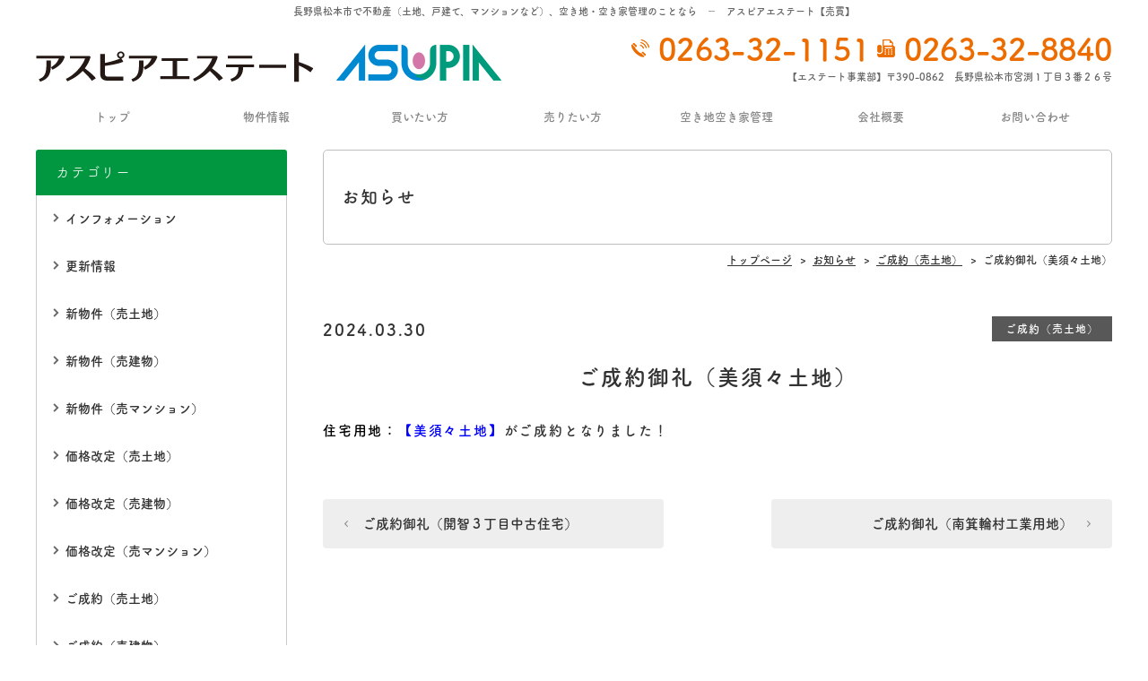

--- FILE ---
content_type: text/html; charset=UTF-8
request_url: https://asupia-es.com/news/9179
body_size: 4560
content:
<!DOCTYPE html>
<html lang="ja">
<head>
<meta charset="UTF-8">
<meta http-equiv="X-UA-Compatible" content="IE=edge">
<meta name="keywords" content="ご成約御礼（美須々土地）,お知らせ,アスピア,不動産,,売買,松本市,安曇野市,長野県,土地,中古,マンション,空き地管理,空き家管理">
<meta name="description" content="お知らせ：ご成約御礼（美須々土地）。アスピアエステート 売買 ｜ 長野県中信エリア（松本市・安曇野市・塩尻市など）で不動産情報をお探しの方、空き地・空き家管理でお困りの方、は”アスピアエステート”へ！">
<link rel="shortcut icon" href="https://asupia-es.com/wp/wp-content/themes/hanjo/common/img/favicon.ico">
<link rel="stylesheet" href="https://asupia-es.com/wp/wp-content/themes/hanjo/common/css/html5doctor.css">
<link rel="stylesheet" href="https://asupia-es.com/wp/wp-content/themes/hanjo/common/css/general-purpose.css">
<link rel="stylesheet" href="https://asupia-es.com/wp/wp-content/themes/hanjo/common/css/webfont.css">
<link rel="stylesheet" href="https://asupia-es.com/wp/wp-content/themes/hanjo/common/css/common.css">
<link rel="stylesheet" href="https://asupia-es.com/wp/wp-content/themes/hanjo/common/js/photoswipe/photoswipe.css">
<link rel="stylesheet" href="https://asupia-es.com/wp/wp-content/themes/hanjo/news/css/news.css">
<link rel="stylesheet" href="https://asupia-es.com/wp/wp-content/themes/hanjo/custom/css/custom_asupia-es.css">
<script src="//code.jquery.com/jquery-3.1.0.min.js"></script>
<script>window.jQuery || document.write('<script src="https://asupia-es.com/wp/wp-content/themes/hanjo/common/js/jquery-3.1.0.min.js"><\/script>')</script>
<script src="https://asupia-es.com/wp/wp-content/themes/hanjo/common/js/common.js"></script>
<script src="https://asupia-es.com/wp/wp-content/themes/hanjo/common/js/hamburgerMenu.js"></script>
<script src="https://asupia-es.com/wp/wp-content/themes/hanjo/common/js/flexibility.js"></script>
<script src="https://asupia-es.com/wp/wp-content/themes/hanjo/common/js/footerFixed.js"></script>
<script src="https://asupia-es.com/wp/wp-content/themes/hanjo/common/js/photoswipe/jquery.photoswipe.min.js"></script>
<script src="https://asupia-es.com/wp/wp-content/themes/hanjo/common/js/photoswipe/jquery.photoswipe_cfg.js"></script>
<script src="https://asupia-es.com/wp/wp-content/themes/hanjo/news/js/news.js"></script>

<script>
  (function(d) {
    var config = {
      kitId: 'hma4hfk',
      scriptTimeout: 3000,
      async: true
    },
    h=d.documentElement,t=setTimeout(function(){h.className=h.className.replace(/\bwf-loading\b/g,"")+" wf-inactive";},config.scriptTimeout),tk=d.createElement("script"),f=false,s=d.getElementsByTagName("script")[0],a;h.className+=" wf-loading";tk.src='https://use.typekit.net/'+config.kitId+'.js';tk.async=true;tk.onload=tk.onreadystatechange=function(){a=this.readyState;if(f||a&&a!="complete"&&a!="loaded")return;f=true;clearTimeout(t);try{Typekit.load(config)}catch(e){}};s.parentNode.insertBefore(tk,s)
  })(document);
</script>
<!-- Global site tag (gtag.js) - Google Analytics -->
<script async src="https://www.googletagmanager.com/gtag/js?id=UA-27827926-1"></script>
<script>
  window.dataLayer = window.dataLayer || [];
  function gtag(){dataLayer.push(arguments);}
  gtag('js', new Date());

  gtag('config', 'UA-27827926-1');
</script>

<!-- Global site tag (gtag.js) - Google Analytics -->
<script async src="https://www.googletagmanager.com/gtag/js?id=G-RB4G4CBG3X"></script>
<script>
  window.dataLayer = window.dataLayer || [];
  function gtag(){dataLayer.push(arguments);}
  gtag('js', new Date());

  gtag('config', 'G-RB4G4CBG3X');
</script>
<title>ご成約御礼（美須々土地） | アスピアエステート 売買 ｜ 長野県中信エリア（松本市・安曇野市・塩尻市など）で不動産情報をお探しの方、空き地・空き家管理でお困りの方、は”アスピアエステート”へ！ | お知らせ</title>
</head>
<body class="logged_off ua_pc single_column sp_icon_header_inquiry header_fixed site_type__fudo header_menu_none">

<div id="news" class="detail news_post_9179">
<div id="container">

<header>

<div id="header_top">
<div class="inner">

<p id="header_description">長野県松本市で不動産（土地、戸建て、マンションなど）、空き地・空き家管理のことなら　－　アスピアエステート【売買】</p>

</div><!--/.inner-->
</div><!--/#header_top-->


<div id="header_con">
<div class="inner">

<div id="site_name">
<p><a href="https://asupia-es.com/"><img src="https://asupia-es.com/wp/wp-content/themes/hanjo/common/img/header_site_name-2_pc.gif" class="pc_sp a100" alt="アスピアエステート"></a></p>
<p id="company-logo"><img src="https://asupia-es.com/wp/wp-content/themes/hanjo/common/img/header_site_name-4_pc.png" class="pc_sp a100" alt=""></a></p>
</div><!-- /#site_name -->

<div id="header_info">
<p class="tel tel_link">0263-32-1151</p><p id="head-fax">0263-32-8840</p>
<div id="opening_hours_closed">
<p class="opening_hours">【エステート事業部】〒390-0862　長野県松本市宮渕１丁目３番２６号</p>


</div><!--/#opening_hours_closed-->
<p class="inquiry sp"><a href="https://asupia-es.com/inquiry">お問い合わせ</a></p>
</div><!-- /#header_info -->
</div><!-- /.inner -->
</div><!-- /#header_con -->


</header>

<div id="hamburgerMenu">
<div id="hamburgerIcon"><span class="top"></span><span class="middle"></span> <span class="bottom"></span></div><!-- /#hamburgerIcon -->
</div><!-- /#hamburgerMenu -->

<div id="gNavi_hamburgerMenu">
<div class="layer"></div>
<nav>
<ul>
<li class="hm_tel ico sp"><a href="tel:0263-32-1151">電話をかける</a></li>
<li class="hm_top ico"><a href="https://asupia-es.com/">トップ</a></li>
<li class="pc"><a href="https://asupia-es.com/?bukken=jsearch&shub=1&tik=0&kalb=0&kahb=0&mel=0&meh=0">物件情報</a></li>
<li class="pc"><a href="https://asupia-es.com/buy">買いたい方</a></li>
<li class="pc"><a href="https://asupia-es.com/sell">売りたい方</a></li>
<li class="pc"><a href="https://asupia-es.com/vacant">空き地空き家管理</a></li>
<li class="pc"><a href="https://asupia-es.com/company">会社概要</a></li>
<li class="pc"><a href="https://asupia-es.com/inquiry">お問い合わせ</a></li>
	
<li class="hm_page page_10874 sp"><a href="https://asupia-es.com/recommend23">松本市宮渕2丁目分譲地</a></li>
<li class="hm_page page_9808 sp"><a href="https://asupia-es.com/recommend21">茅野市宮川分譲地（Ⅱ期）</a></li>
<li class="hm_page page_7464 sp"><a href="https://asupia-es.com/recommend11">南豊科土地</a></li>
<li class="hm_page page_273 sp"><a href="https://asupia-es.com/search_buy">売買物件を探す</a></li>
<li class="hm_page page_2255 sp"><a href="https://asupia-es.com/assessment">売却査定</a></li>
<li class="hm_page page_2327 sp"><a href="https://asupia-es.com/request">物件リクエスト</a></li>
<li class="hm_page page_3023 sp"><a href="https://asupia-es.com/school">学区検索</a></li>
<li class="hm_page page_165 sp"><a href="https://asupia-es.com/faq">よくある質問</a></li>
<li class="hm_page page_162 sp"><a href="https://asupia-es.com/buy">物件を買いたい方</a></li>
<li class="hm_page page_4061 sp"><a href="https://asupia-es.com/sell">物件を売りたい方</a></li>
<li class="hm_page page_4084 sp"><a href="https://asupia-es.com/myhome">マイホーム取得支援</a></li>
<li class="hm_page page_167 sp"><a href="https://asupia-es.com/staff">スタッフの紹介</a></li>
<li class="hm_page page_163 sp"><a href="https://asupia-es.com/company">会社概要</a></li>
<li class="hm_page page_164 sp"><a href="https://asupia-es.com/inquiry">お問い合わせ</a></li>
<li class="hm_page page_168 sp"><a href="https://asupia-es.com/link">リンク紹介</a></li>
<li class="hm_page page_169 sp"><a href="https://asupia-es.com/privacy">プライバシーポリシー</a></li>
<li class="hm_page page_4167 sp"><a href="https://asupia-es.com/vacant">空き地・空き家の管理でお悩みの方へ</a></li>
<li class="hm_page page_4170 sp"><a href="https://asupia-es.com/vacant_service">空き地・空き家管理サービス</a></li>
<li class="hm_voice sp"><a href="https://asupia-es.com/voice">お客様の声</a></li>
<li class="hm_news sp"><a href="https://asupia-es.com/news">お知らせ</a></li>
<li class="hm_pages pages_4089 sp"><a href="https://asupia-es.com/pages/4089">当社実績のご紹介</a></li>
<li class="sp"><a href="http://asupiaes.naganoblog.jp/" target="_blank">ブログ</a></li>
</ul>
</nav>
</div><!-- /#gNavi_hamburgerMenu -->

<div id="content" class="cf">
<div id="main">

<h1 class="title">お知らせ</h1>

<div id="breadcrumb">
<div class="home"><a href="https://asupia-es.com/" itemprop="url"><span itemprop="title" class="bc_title">トップページ</span></a></div>
<!-- Breadcrumb NavXT 6.3.0 -->
<div><a href="https://asupia-es.com/news" itemprop="url"><span itemprop="title" class="bc_title">お知らせ</span></a></div><div><a href="https://asupia-es.com/news_category/contract-land" itemprop="url"><span itemprop="title" class="bc_title">ご成約（売土地）</span></a></div><div><span class="bc_title">ご成約御礼（美須々土地）</span></div>
</div><!-- /breadcrumb -->

<div id="main_content" class="post_single">
<div class="wrapper">
<div class="inner">

<div id="post_wrapper">

<div class="post">

<div class="post_date_category cf">
<p class="post_date">2024.03.30</p>
<div class="post_category">
<ul>
<li><a href="https://asupia-es.com/news_category/contract-land" rel="tag">ご成約（売土地）</a></li>
</ul>

</div><!--/post_category-->
</div><!--/post_date_category-->

<h2 id="post_title">ご成約御礼（美須々土地）</h2>

<div class="post_content">
<p><span style="color: #0000ff;"><span style="color: #000000;">住宅用地：<span style="color: #0000ff;">【美須々土地</span></span>】</span>がご成約となりました！</p></div>

</div><!--/.post-->

<div id="post_navi">
<div id="prev_post"><a href="https://asupia-es.com/news/9176" rel="prev">ご成約御礼（開智３丁目中古住宅）</a></div>
<div id="next_post"><a href="https://asupia-es.com/news/9181" rel="next">ご成約御礼（南箕輪村工業用地）</a></div>
</div>

</div><!-- /post_wrapper -->


</div><!-- /inner -->
</div><!-- /wrapper -->
</div><!-- /main_content -->
</div><!-- /main -->
<div id="sidebar">
<div class="inner">

<div id="side_category">
<div class="inner">
<h3>カテゴリー</h3>
<ul>
	<li class="cat-item cat-item-50"><a href="https://asupia-es.com/news_category/info" >インフォメーション</a>
</li>
	<li class="cat-item cat-item-472"><a href="https://asupia-es.com/news_category/new" >更新情報</a>
</li>
	<li class="cat-item cat-item-406"><a href="https://asupia-es.com/news_category/new-land" >新物件（売土地）</a>
</li>
	<li class="cat-item cat-item-407"><a href="https://asupia-es.com/news_category/new-building" >新物件（売建物）</a>
</li>
	<li class="cat-item cat-item-408"><a href="https://asupia-es.com/news_category/new-apartment" >新物件（売マンション）</a>
</li>
	<li class="cat-item cat-item-409"><a href="https://asupia-es.com/news_category/change-land" >価格改定（売土地）</a>
</li>
	<li class="cat-item cat-item-410"><a href="https://asupia-es.com/news_category/change-buliding" >価格改定（売建物）</a>
</li>
	<li class="cat-item cat-item-411"><a href="https://asupia-es.com/news_category/change-apartment" >価格改定（売マンション）</a>
</li>
	<li class="cat-item cat-item-403"><a href="https://asupia-es.com/news_category/contract-land" >ご成約（売土地）</a>
</li>
	<li class="cat-item cat-item-404"><a href="https://asupia-es.com/news_category/contract-building" >ご成約（売建物）</a>
</li>
	<li class="cat-item cat-item-405"><a href="https://asupia-es.com/news_category/contract-apartment" >ご成約（売マンション）</a>
</li>
	<li class="cat-item cat-item-412"><a href="https://asupia-es.com/news_category/thankyou" >完売御礼</a>
</li>
</ul>
</div>
</div>


<div id="side_archives_month">
<div class="inner">
<h3>アーカイブ</h3>
<ul>
	<li><a href='https://asupia-es.com/news/date/2026/01'>2026年1月</a></li>
	<li><a href='https://asupia-es.com/news/date/2025/12'>2025年12月</a></li>
	<li><a href='https://asupia-es.com/news/date/2025/11'>2025年11月</a></li>
	<li><a href='https://asupia-es.com/news/date/2025/10'>2025年10月</a></li>
	<li><a href='https://asupia-es.com/news/date/2025/09'>2025年9月</a></li>
	<li><a href='https://asupia-es.com/news/date/2025/08'>2025年8月</a></li>
	<li><a href='https://asupia-es.com/news/date/2025/07'>2025年7月</a></li>
	<li><a href='https://asupia-es.com/news/date/2025/06'>2025年6月</a></li>
	<li><a href='https://asupia-es.com/news/date/2025/05'>2025年5月</a></li>
	<li><a href='https://asupia-es.com/news/date/2025/04'>2025年4月</a></li>
	<li><a href='https://asupia-es.com/news/date/2025/03'>2025年3月</a></li>
	<li><a href='https://asupia-es.com/news/date/2025/02'>2025年2月</a></li>
	<li><a href='https://asupia-es.com/news/date/2025/01'>2025年1月</a></li>
	<li><a href='https://asupia-es.com/news/date/2024/12'>2024年12月</a></li>
	<li><a href='https://asupia-es.com/news/date/2024/11'>2024年11月</a></li>
	<li><a href='https://asupia-es.com/news/date/2024/10'>2024年10月</a></li>
	<li><a href='https://asupia-es.com/news/date/2024/09'>2024年9月</a></li>
	<li><a href='https://asupia-es.com/news/date/2024/08'>2024年8月</a></li>
	<li><a href='https://asupia-es.com/news/date/2024/07'>2024年7月</a></li>
	<li><a href='https://asupia-es.com/news/date/2024/06'>2024年6月</a></li>
	<li><a href='https://asupia-es.com/news/date/2024/05'>2024年5月</a></li>
	<li><a href='https://asupia-es.com/news/date/2024/04'>2024年4月</a></li>
	<li><a href='https://asupia-es.com/news/date/2024/03'>2024年3月</a></li>
	<li><a href='https://asupia-es.com/news/date/2024/02'>2024年2月</a></li>
	<li><a href='https://asupia-es.com/news/date/2024/01'>2024年1月</a></li>
	<li><a href='https://asupia-es.com/news/date/2023/12'>2023年12月</a></li>
	<li><a href='https://asupia-es.com/news/date/2023/11'>2023年11月</a></li>
	<li><a href='https://asupia-es.com/news/date/2023/10'>2023年10月</a></li>
	<li><a href='https://asupia-es.com/news/date/2023/09'>2023年9月</a></li>
	<li><a href='https://asupia-es.com/news/date/2023/08'>2023年8月</a></li>
	<li><a href='https://asupia-es.com/news/date/2023/07'>2023年7月</a></li>
	<li><a href='https://asupia-es.com/news/date/2023/06'>2023年6月</a></li>
	<li><a href='https://asupia-es.com/news/date/2023/05'>2023年5月</a></li>
	<li><a href='https://asupia-es.com/news/date/2023/04'>2023年4月</a></li>
	<li><a href='https://asupia-es.com/news/date/2023/03'>2023年3月</a></li>
	<li><a href='https://asupia-es.com/news/date/2023/02'>2023年2月</a></li>
	<li><a href='https://asupia-es.com/news/date/2023/01'>2023年1月</a></li>
	<li><a href='https://asupia-es.com/news/date/2022/12'>2022年12月</a></li>
	<li><a href='https://asupia-es.com/news/date/2022/11'>2022年11月</a></li>
	<li><a href='https://asupia-es.com/news/date/2022/10'>2022年10月</a></li>
	<li><a href='https://asupia-es.com/news/date/2022/09'>2022年9月</a></li>
	<li><a href='https://asupia-es.com/news/date/2022/08'>2022年8月</a></li>
	<li><a href='https://asupia-es.com/news/date/2022/07'>2022年7月</a></li>
	<li><a href='https://asupia-es.com/news/date/2022/06'>2022年6月</a></li>
	<li><a href='https://asupia-es.com/news/date/2022/05'>2022年5月</a></li>
	<li><a href='https://asupia-es.com/news/date/2022/04'>2022年4月</a></li>
	<li><a href='https://asupia-es.com/news/date/2022/03'>2022年3月</a></li>
	<li><a href='https://asupia-es.com/news/date/2022/02'>2022年2月</a></li>
	<li><a href='https://asupia-es.com/news/date/2022/01'>2022年1月</a></li>
	<li><a href='https://asupia-es.com/news/date/2021/12'>2021年12月</a></li>
	<li><a href='https://asupia-es.com/news/date/2021/11'>2021年11月</a></li>
	<li><a href='https://asupia-es.com/news/date/2021/10'>2021年10月</a></li>
	<li><a href='https://asupia-es.com/news/date/2021/09'>2021年9月</a></li>
	<li><a href='https://asupia-es.com/news/date/2021/08'>2021年8月</a></li>
	<li><a href='https://asupia-es.com/news/date/2021/07'>2021年7月</a></li>
	<li><a href='https://asupia-es.com/news/date/2021/06'>2021年6月</a></li>
	<li><a href='https://asupia-es.com/news/date/2021/05'>2021年5月</a></li>
	<li><a href='https://asupia-es.com/news/date/2021/04'>2021年4月</a></li>
	<li><a href='https://asupia-es.com/news/date/2021/03'>2021年3月</a></li>
	<li><a href='https://asupia-es.com/news/date/2021/02'>2021年2月</a></li>
	<li><a href='https://asupia-es.com/news/date/2021/01'>2021年1月</a></li>
	<li><a href='https://asupia-es.com/news/date/2020/12'>2020年12月</a></li>
	<li><a href='https://asupia-es.com/news/date/2020/11'>2020年11月</a></li>
	<li><a href='https://asupia-es.com/news/date/2020/10'>2020年10月</a></li>
	<li><a href='https://asupia-es.com/news/date/2020/09'>2020年9月</a></li>
	<li><a href='https://asupia-es.com/news/date/2020/08'>2020年8月</a></li>
</ul>
</div>
</div>

<div id="side_info">
<div class="inner">

<p class="side_name">株式会社アスピア エステート事業部（アスピアエステート）</p>

<p class="side_ph"><img width="360" height="270" src="https://asupia-es.com/wp/wp-content/uploads/20171205123514909213-360x270.jpg" class="attachment-imgsize_360 size-imgsize_360" alt="" /></p>
<p class="side_adr">長野県松本市宮渕1-3-26</p>
<p class="side_tel"><span class="tel_link">0263-32-1151</span></p>
<p class="side_access"><a href="https://asupia-es.com/company/#company_map">アクセスマップ</a></p>

</div><!-- /.inner -->
</div><!-- /#side_info -->

</div><!-- /.inner -->
</div><!-- /#sidebar --></div>
<div id="footer_wrap">
<footer id=footer>

<div id="footer_con">

<div id="footer_menu">
<nav>
<ul>
<li class="fm_top"><a href="https://asupia-es.com/">トップページ</a></li>
<li class="fm_news"><a href="https://asupia-es.com/news">お知らせ</a></li>
<li class="fm_blog"><a href="http://asupiaes.naganoblog.jp/" target="_blank">ブログ</a></li>
<!--<li class="fm_page page_4128"><a href="https://asupia-es.com/recommend01">宮渕２丁目分譲地</a></li>-->
<!--<li class="fm_page page_4131"><a href="https://asupia-es.com/recommend02">浅間温泉１丁目土地</a></li>-->
<!--<li class="fm_page page_4134"><a href="https://asupia-es.com/recommend03">コモドクラース広丘高出</a></li>-->
	
<li class="fm_page page_273"><a href="https://asupia-es.com/search_buy">売買物件を探す</a></li>
<li class="fm_page page_3023"><a href="https://asupia-es.com/school">学区検索</a></li>
<li class="fm_page page_162"><a href="https://asupia-es.com/buy">物件を買いたい方</a></li>
<li class="fm_page page_4084"><a href="https://asupia-es.com/myhome">マイホーム取得支援</a></li>
<li class="fm_page page_4061"><a href="https://asupia-es.com/sell">物件を売りたい方</a></li>
<li class="fm_page page_4167"><a href="https://asupia-es.com/vacant">空き地・空き家の管理でお悩みの方へ</a></li>
<li class="fm_page page_4170"><a href="https://asupia-es.com/vacant_service">空き地・空き家管理サービス</a></li>
<li class="fm_page page_163"><a href="https://asupia-es.com/company">会社概要</a></li>
<li class="fm_page page_169"><a href="https://asupia-es.com/privacy">プライバシーポリシー</a></li>
<li class="fm_pages pages_4089"><a href="https://asupia-es.com/pages/4089">当社実績のご紹介</a></li>
<li class="fm_page page_167"><a href="https://asupia-es.com/staff">スタッフの紹介</a></li>
<li class="fm_page page_164"><a href="https://asupia-es.com/inquiry">お問い合わせ</a></li>
<li class="fm_page page_2327"><a href="https://asupia-es.com/request">物件リクエスト</a></li>
<li class="fm_page page_2255"><a href="https://asupia-es.com/assessment">売却査定</a></li>
<li class="fm_page page_165"><a href="https://asupia-es.com/faq">よくある質問</a></li>
<li class="fm_voice"><a href="https://asupia-es.com/voice">お客様の声</a></li>
<li class="fm_page page_168"><a href="https://asupia-es.com/link">リンク紹介</a></li>
</ul>
</nav>
</div><!-- /#footer_menu -->

<p class="f_s">アスピアエステートは長野県松本市にある土地、戸建て、マンションを扱う不動産会社です。</p>

<p id="copy">&copy; 2020–2026 アスピアエステート</p>

</div><!-- /#footer_con -->


</footer>
<p id="pagetop"><a href="#container"><span>ページ先頭へ</span></a></p>
</div><!-- /#footer_wrap -->
</div><!-- /#container -->
</div><!-- /#pageID -->
</body></html>

--- FILE ---
content_type: text/css
request_url: https://asupia-es.com/wp/wp-content/themes/hanjo/common/css/common.css
body_size: 12256
content:
@charset "UTF-8";

/* =============================================
リセット追加
============================================= */

body {
  font-family: "ヒラギノ角ゴ ProN W3", "Hiragino Kaku Gothic ProN", Verdana, "メイリオ", Meiryo, sans-serif;
  line-height: 1.7;
  font-size: 15px;
  color: #333333;
  word-wrap: break-word;
}

img {
  vertical-align: bottom;
  font-size: 0;
  line-height: 0;
  border: 0;
}

a:hover img {
  opacity: 0.55;
  -webkit-opacity: 0.55;
  -moz-opacity: 0.55;
}

a img {
  -webkit-transition: opacity 0.3s ease-out;
  -moz-transition: opacity 0.3s ease-out;
  -ms-transition: opacity 0.3s ease-out;
  transition: opacity 0.3s ease-out;
}

a:hover img.a100 {
  opacity: 1;
  -webkit-opacity: 1;
  -moz-opacity: 1;
}

a {
  outline: none;
  color: #333333;
}

a:hover {
  text-decoration: none;
}

a:focus {
  outline: none;
}

h1,
h2,
h3,
h4,
h5,
h6 {
  font-weight: normal;
}

sup {
  font-size: 10px;
  vertical-align: super;
}


/* IE8+, Chrome */

input,
button {
  outline: none;
}


/* Firefox */

input::-moz-focus-inner,
button::-moz-focus-inner {
  border: 0;
}

address,
caption,
cite,
code,
dfn,
th,
var {
  font-weight: normal;
  font-style: normal;
}

em,
strong {
  font-weight: bold;
  font-style: normal;
}

ol,
ul {
  list-style: none;
}

*,
*:before,
*:after {
  -webkit-box-sizing: border-box;
  -moz-box-sizing: border-box;
  -o-box-sizing: border-box;
  -ms-box-sizing: border-box;
  box-sizing: border-box;
}

.cf::after {
  content: "";
  display: table;
  clear: both;
}

/* =============================================
印刷用
============================================= */
@media print {
  body {
    -webkit-transform: scale(0.9);
    -moz-transform: scale(0.9);
    -ms-transform: scale(0.9);
    -o-transform: scale(0.9);
    transform: scale(0.9);

    -webkit-transform-origin: left top;
    -moz-transform-origin: left top;
    -ms-transform-origin: left top;
    -o-transform-origin: left top;
    transform-origin: left top;
  }
}

/* =============================================
スマホ用
============================================= */

@media print,
screen and (min-width: 768px) {

  /*PCのみ*/
  .sp {
    display: none;
  }
}

@media only screen and (max-width: 767px) {

  /*スマホのみ*/
  .pc {
    display: none;
  }

  * {
    -webkit-tap-highlight-color: rgba(0, 0, 0, 0);
  }

  body {
    -webkit-text-size-adjust: 100%;
  }

  body.open {
    position: fixed;
    width: 100%;
    height: 100%;
  }

  * {
    max-width: 100%;
  }

  table {
    width: auto !important;
    max-width: 100% !important;
  }

  img {
    height: auto;
  }
}


/* =============================================
ライトボックス
============================================= */

.sl-wrapper.simple-lightbox button {
  color: #000;
  opacity: 1;
}

.sl-wrapper.simple-lightbox button:hover {
  color: #999;
  opacity: 1;
}

.sl-wrapper.simple-lightbox .sl-close {
  display: block;
  font-family: icon_set_v1 !important;
  speak: none !important;
  font-style: normal !important;
  font-weight: normal !important;
  font-variant: normal !important;
  text-transform: none !important;
  line-height: 1 !important;
  -webkit-font-smoothing: antialiased !important;
  -moz-osx-font-smoothing: grayscale !important;
  font-size: 32px;
  letter-spacing: 0;
  right: 20px;
  top: 20px;
}

.sl-wrapper.simple-lightbox .sl-navigation button {
  font-family: icon_set_v1 !important;
  speak: none !important;
  font-style: normal !important;
  font-weight: normal !important;
  font-variant: normal !important;
  text-transform: none !important;
  line-height: 1 !important;
  -webkit-font-smoothing: antialiased !important;
  -moz-osx-font-smoothing: grayscale !important;
  margin-top: -19px;
  font-size: 34px;
  height: auto;
  width: auto;
  padding: 2px 8px;
  letter-spacing: 0;
}

.sl-wrapper.simple-lightbox .sl-navigation button.sl-next {
  right: 20px;
}

.sl-wrapper.simple-lightbox .sl-navigation button.sl-prev {
  left: 20px;
}

@media only screen and (max-width: 767px) {

  /*スマホのみ*/
  .sl-wrapper.simple-lightbox .sl-close {
    right: 10px;
    top: 10px;
  }

  .sl-wrapper.simple-lightbox .sl-navigation button {
    margin-top: -22px;
    font-size: 20px;
    padding: 12px 10px;
  }

  .sl-wrapper.simple-lightbox .sl-navigation button.sl-next {
    right: 0;
  }

  .sl-wrapper.simple-lightbox .sl-navigation button.sl-prev {
    left: 0;
  }
}


/* =============================================
フォーム
============================================= */

input,
textarea,
select {
  font-family: "ヒラギノ角ゴ ProN W3", "Hiragino Kaku Gothic ProN", Verdana, "メイリオ", Meiryo, sans-serif;
}

input,
button {
  vertical-align: middle;
}

input[type="text"],
input[type="search"],
input[type="password"],
input[type="email"],
input[type="url"],
input[type="number"],
input[type="tel"],
input[type="button"],
input[type="submit"],
textarea {
  -webkit-appearance: none;
}

input[type="text"]:disabled,
input[type="search"]:disabled,
input[type="password"]:disabled,
input[type="email"]:disabled,
input[type="url"]:disabled,
input[type="number"]:disabled,
input[type="tel"]:disabled,
input[type="button"]:disabled,
input[type="submit"]:disabled,
textarea:disabled {
  background-color: #eee;
  opacity: 0.5;
  cursor: not-allowed;
}

input[type="text"],
input[type="search"],
input[type="password"],
input[type="email"],
input[type="url"],
input[type="number"],
input[type="tel"],
textarea {
  width: 100%;
  border: 1px solid #cccccc;
  border-radius: 3px;
  padding: 4px 10px;
}

@media only screen and (max-width: 767px) {

  input[type="text"],
  input[type="search"],
  input[type="password"],
  input[type="email"],
  input[type="url"],
  input[type="number"],
  input[type="tel"],
  textarea {
    padding: 3px 8px;
  }
}

input[type="text"],
input[type="search"],
input[type="password"],
input[type="email"],
input[type="url"],
input[type="number"],
input[type="tel"] {
  font-size: 17px;
}

@media only screen and (max-width: 767px) {

  input[type="text"],
  input[type="search"],
  input[type="password"],
  input[type="email"],
  input[type="url"],
  input[type="number"],
  input[type="tel"] {
    font-size: 16px;
  }
}

::-webkit-input-placeholder {
  color: #cbcbcb;
  opacity: 1;
}

:-moz-placeholder {
  color: #cbcbcb;
}

::-moz-placeholder {
  color: #cbcbcb;
  opacity: 1;
}

:-ms-input-placeholder {
  color: #cbcbcb;
}

:placeholder-shown {
  color: #cbcbcb;
}

textarea {
  font-size: 17px;
  min-height: 6em;
  vertical-align: bottom;
}

@media only screen and (max-width: 767px) {
  textarea {
    font-size: 16px;
  }
}

input[type="text"]:hover,
input[type="search"]:hover,
input[type="password"]:hover,
input[type="email"]:hover,
input[type="url"]:hover,
input[type="number"]:hover,
input[type="tel"]:hover,
textarea:hover,
input[type="text"]:focus,
input[type="search"]:focus,
input[type="email"]:focus,
input[type="url"]:focus,
input[type="number"]:focus,
input[type="tel"]:focus,
textarea:focus {
  background-color: #F5F5F5;
}

input[type="text"]:hover,
input[type="search"]:hover,
input[type="password"]:hover,
input[type="email"]:hover,
input[type="url"]:hover,
input[type="number"]:hover,
input[type="tel"]:hover,
textarea:hover {
  border-color: #A6A6A6;
}

input[type="text"]:disabled:hover,
input[type="search"]:disabled:hover,
input[type="password"]:disabled:hover,
input[type="email"]:disabled:hover,
input[type="url"]:disabled:hover,
input[type="number"]:disabled:hover,
input[type="tel"]:disabled:hover,
textarea:disabled:hover {
  border-color: #ccc;
  background-color: #eee;
}

input[type="text"]:focus,
input[type="search"]:focus,
input[type="password"]:focus,
input[type="email"]:focus,
input[type="url"]:focus,
input[type="number"]:focus,
input[type="tel"]:focus,
textarea:focus {
  outline: none;
  border-color: #5d5d5d;
}

input[type="button"],
input[type="submit"],
button {
  cursor: pointer;
  display: inline-block;
  border: 1px solid #cccccc;
  border-radius: 0;
  background-color: transparent;
  font-size: 15px;
  padding: 18px 10px;
  letter-spacing: 0.1em;
  outline: none;
}

input[type="button"]:hover,
input[type="submit"]:hover,
button:hover {
  background-color: #d9d9d9;
}

input[type="submit"]::-moz-focus-inner,
input[type="button"]::-moz-focus-inner {
  border: 0px;
}

select {
  -webkit-appearance: none;
  -moz-appearance: none;
  appearance: none;
  font-size: 16px;
  border: 1px solid #cccccc;
  border-radius: 4px;
  background-color: #fff;
  padding: 3px 20px 3px 8px;
  white-space: nowrap;
}

select::-ms-expand {
  display: none;
}

select * {
  padding: 0;
}

div.select_wrap {
  margin: 0 !important;
  padding: 0 !important;
  display: inline-block !important;
  position: relative !important;
}

div.select_wrap:before {
  pointer-events: none;
  position: absolute;
  top: 50%;
  right: 10px;
  content: '';
  margin-top: -4px;
  display: block;
  border-left: 1px solid #1d1d1d;
  border-bottom: 1px solid #1d1d1d;
  width: 4px;
  height: 4px;
  -webkit-transform: rotate(-45deg);
  -moz-transform: rotate(-45deg);
  -o-transform: rotate(-45deg);
  -ms-transform: rotate(-45deg);
  transform: rotate(-45deg);
}

select:-moz-focusring {
  color: transparent;
  text-shadow: 0 0 0 #333;
}

select:focus {
  border-color: #A6A6A6;
  outline: none;
}

label {
  cursor: pointer;
}

input[type="checkbox"],
input[type="radio"] {
  position: absolute;
  width: 1px;
  height: 1px;
  margin: -1px;
  border: 0;
  overflow: hidden;
  padding: 0;
  clip: rect(0, 0, 0, 0);
}

input[type="checkbox"] + span,
input[type="radio"] + span {
  display: inline-block;
  position: relative;
  padding-left: 21px;
  cursor: pointer;
}

input[type="checkbox"] + span:before,
input[type="radio"] + span:before {
  content: '';
  display: inline-block;
  position: absolute;
  top: 0;
  left: 0;
  bottom: 0;
  width: 16px;
  height: 16px;
  margin: auto;
  border: 1px solid #737373;
  background-color: #fff;
}

input[type="radio"] + span:before {
  border-radius: 50%;
}

input[type="checkbox"]:focus + span:before {
  box-shadow: 0 0 5px #bcbcbc;
}

input[type="radio"]:focus + span:before {
  box-shadow: 0 0 5px #959595;
}

input[type="checkbox"]:checked + span:after,
input[type="radio"]:checked + span:after {
  content: '';
  display: inline-block;
  position: absolute;
  top: 0;
  bottom: 0;
  margin: auto;
}

input[type="checkbox"]:checked + span:after {
  left: 4px;
  width: 8px;
  height: 4px;
  border-left: 1px solid #1d1d1d;
  border-bottom: 1px solid #1d1d1d;
  -webkit-transform: translateY(-1px) rotate(-47deg);
  -moz-transform: translateY(-1px) rotate(-47deg);
  -o-transform: translateY(-1px) rotate(-47deg);
  -ms-transform: translateY(-1px) rotate(-47deg);
  transform: translateY(-1px) rotate(-47deg);
}

input[type="radio"]:checked + span:after {
  left: 3px;
  width: 10px;
  height: 10px;
  background-color: #575757;
  border-radius: 50%;
}

input[type="checkbox"]:disabled,
input[type="checkbox"]:disabled + span,
input[type="radio"]:disabled,
input[type="radio"]:disabled + span {
  cursor: not-allowed;
  opacity: 0.5;
}

@media only screen and (max-width: 767px) {

  /*スマホのみ*/
  label {
    display: block;
  }

  input[type="checkbox"] + span,
  input[type="radio"] + span {
    display: block;
    padding: 8px 10px 8px 32px;
    background-color: #eeeeee;
  }

  input[type="checkbox"]:checked + span,
  input[type="radio"]:checked + span {
    background-color: #cbcbcb;
  }

  input[type="checkbox"] + span:before {
    left: 11px;
  }

  input[type="radio"] + span:before {
    left: 11px;
  }

  input[type="checkbox"]:checked + span:after {
    left: 15px;
  }

  input[type="radio"]:checked + span:after {
    left: 14px;
  }
}


/* =============================================
WEBフォント（アイコン）
============================================= */

@font-face {
  font-family: 'icon_set_v1';
  src: url('../web_fonts/icon_set_v1.eot');
  src: url('../web_fonts/icon_set_v1.eot?#iefix') format('embedded-opentype'), url('../web_fonts/icon_set_v1.woff') format('woff'), url('../web_fonts/icon_set_v1.ttf') format('truetype'), url('../web_fonts/icon_set_v1.svg#icon_set_v1') format('svg');
  font-weight: normal;
  font-style: normal;
}


/* =============================================
共通
============================================= */

@media print,
screen and (min-width: 768px) {

  /*PCのみ*/
  body {
    min-width: 1200px;
  }
}

header .inner,
#header nav ul,
#content,
#footer_con {
  width: 1200px;
  margin-left: auto;
  margin-right: auto;
}

@media only screen and (max-width: 767px) {

  /*スマホのみ*/
  header .inner,
  #header_con,
  #header nav ul,
  #content,
  #footer_con {
    width: auto;
  }
}

a.t_blank {
  margin-right: 3px;
  padding-right: 19px;
  position: relative;
  white-space: nowrap;
}

a.t_blank:before {
  position: absolute;
  font-family: icon_set_v1 !important;
  speak: none !important;
  font-style: normal !important;
  font-weight: normal !important;
  font-variant: normal !important;
  text-transform: none !important;
  line-height: 1 !important;
  -webkit-font-smoothing: antialiased !important;
  -moz-osx-font-smoothing: grayscale !important;
  content: '\e93d';
  font-size: 14px;
  color: #333333;
  top: 50%;
  right: 0;
  margin-top: -7px;
}


/* =============================================
ヘッダー
============================================= */

header #header_top {
  background-color: #666;
}

#top header #header_top h1,
header #header_top p {
  color: #fff;
}

header #header_top p a:before {
  position: absolute;
  font-family: icon_set_v1 !important;
  speak: none !important;
  font-style: normal !important;
  font-weight: normal !important;
  font-variant: normal !important;
  text-transform: none !important;
  line-height: 1 !important;
  -webkit-font-smoothing: antialiased !important;
  -moz-osx-font-smoothing: grayscale !important;
  top: 50%;
}

header #header_top > .inner {
  font-size: 0;
}

header #header_menu > p {
  display: inline-block;
}

header #header_menu p a {
  color: #fff;
  position: relative;
  display: inline-block;
  line-height: 1;
  text-decoration: none;
}

header #header_top p#header_login_user {
  margin-left: 12px;
  position: relative;
  padding-left: 13px;
}

header #header_top p#header_login_user:before,
header #header_top p#header_login_user:after {
  position: absolute;
  content: '';
  top: 50%;
}

header #header_top p#header_login_user:before {
  left: 1px;
  width: 6px;
  height: 6px;
  border-radius: 50%;
}

header #header_top p#header_login_user:after {
  left: 0;
  width: 8px;
  height: 6px;
  border-radius: 4px 4px 0 0;
}

header #header_login_logout,
header #header_login_logout > p {
  display: inline-block;
}

@media print,
screen and (min-width: 768px) {

  /*PCのみ*/
  header #header_top {
    padding: 6px 0;
    margin-bottom: 8px;
  }

  body:not(.site_type__fudo) header #header_top,
  body.header_menu_none header #header_top {
    padding: 4px 0 8px 0;
    margin: 0;
    background-color: transparent;
  }

  header #header_top > .inner {
    display: table;
    border-collapse: collapse;
  }

  #top header #header_top h1,
  header #header_top p {
    font-size: 11px;
  }

  body:not(.site_type__fudo) #top #header_top h1,
  body:not(.site_type__fudo) #header_top p,
  .header_menu_none #top #header_top h1,
  .header_menu_none #header_top p {
    color: #333;
  }

  header #header_menu > p {
    margin-left: 16px;
  }

  header #header_menu > p:first-child {
    margin-left: 0;
  }

  header #header_top p a {
    -webkit-transition: opacity 0.3s ease-out;
    -moz-transition: opacity 0.3s ease-out;
    -ms-transition: opacity 0.3s ease-out;
    transition: opacity 0.3s ease-out;
  }

  header #header_top p a:hover {
    opacity: 0.55;
    -webkit-opacity: 0.55;
    -moz-opacity: 0.55;
  }

  #top header #header_top h1#header_description,
  header #header_top p#header_description,
  header #header_top #header_menu {
    display: table-cell;
    vertical-align: middle;
  }

  #top header #header_top h1#header_description,
  header #header_top p#header_description {
    width: 50%;
  }

  header #header_menu {
    text-align: right;
    width: 50%;
  }

  header #header_mylist a {
    padding-left: 14px;
  }

  header #header_mylist a:before {
    color: #fff;
    font-size: 11px;
    content: '\e90c';
    left: 0;
    margin-top: -4px;
  }

  header #header_mylist a span {
    color: #fff;
    margin-left: 2px;
    font-size: 18px;
    vertical-align: sub;
  }

  header #header_history a {
    padding-left: 15px;
  }

  header #header_history a:before {
    color: #fff;
    font-size: 12px;
    content: '\e8d9';
    left: 0;
    margin-top: -7px;
  }

  header #header_history + #header_search_history {
    margin-left: 10px;
  }

  header #header_search_history a {
    padding-left: 17px;
  }

  header #header_search_history a:before {
    color: #fff;
    font-size: 15px;
    content: '\ea21';
    left: 0;
    margin-top: -8px;
  }

  header #header_top #header_login_logout {
    position: relative;
  }

  #registration.register header #header_top p#header_login_user,
  #registration.register header #header_top p#header_logout {
    display: none;
  }

  header #header_top p#header_login_user {
    cursor: pointer;
  }

  header #header_top p#header_login_user:before,
  header #header_top p#header_login_user:after {
    background-color: #eee;
  }

  header #header_top p#header_login_user:before {
    margin-top: -7px;
  }

  header #header_top p#header_login_user #header_login_user_name {
    position: relative;
    padding-right: 11px;
  }

  header #header_top p#header_login_user:hover #header_login_user_name {
    color: #dedede;
  }

  header #header_top p#header_login_user #header_login_user_name:before {
    position: absolute;
    content: '';
    top: 50%;
    right: 0;
    margin-top: -2px;
    width: 0;
    height: 0;
    border-style: solid;
    border-width: 5px 4px 0 4px;
    border-color: #eee transparent transparent transparent;
  }

  header #header_top p#header_logout {
    display: none;
    position: absolute;
    z-index: 1;
    right: -1px;
    top: 100%;
    margin-top: 1px;
  }

  header #header_top p#header_logout.logout_show {
    display: block;
  }

  header #header_top p#header_logout a {
    display: inline-block;
    background-color: #333;
    border: 1px solid #ccc;
    padding: 8px 0;
    width: 8em;
    text-align: center;
  }

  header #header_top p#header_logout a:hover {
    background-color: #525252;
    opacity: 1;
  }

  header #header_top p#header_login {
    margin-left: 10px;
  }

  header #header_top p#header_register a,
  header #header_top p#header_login a {
    text-align: center;
    text-decoration: none;
    display: block;
    padding: 5px 8px 5px 22px;
    color: #fff;
    border-radius: 3px;
    background-color: #c60000;
  }

  header #header_top p#header_register a {
    background-color: #c60000;
  }

  header #header_top p#header_login a {
    background-color: #8c8c8c;
  }

  header #header_top p#header_register a:before,
  header #header_top p#header_login a:before {
    color: #fff;
  }

  header #header_top p#header_register a:before {
    content: '\e9ec';
    font-size: 11px;
    left: 7px;
    margin-top: -6px;
  }

  header #header_top p#header_login a:before {
    content: '\e929';
    font-size: 11px;
    left: 7px;
    margin-top: -6px;
  }

  header #header_top p#header_register a:hover,
  header #header_top p#header_login a:hover {
    opacity: 1;
    -webkit-opacity: 1;
    -moz-opacity: 1;
  }

  header #header_top p#header_register a:hover {
    background-color: #b40000;
  }

  header #header_top p#header_login a:hover {
    background-color: #898989;
  }

  #header_con > .inner {
    margin-bottom: 6px;
    display: table;
    border-collapse: collapse;
  }

  #header_con #site_name,
  #header_info {
    display: table-cell;
    vertical-align: bottom;
  }

  #header_con #site_name {
    width: 60%;
  }

  #header_con #site_name p {
    padding-right: 20px;
    line-height: 1.3;
  }

  #header_con #site_name a {
    font-size: 28px;
    text-decoration: none;
  }

  #header_con #site_name img {
    max-width: 100%;
    max-height: 150px;
    display: inline-block;
    margin-bottom: 4px;
  }

  #header_info {
    text-align: right;
    width: 40%;
  }

  #header_info .address {
    font-size: 13px;
    line-height: 1.4;
    margin-bottom: 4px;
  }

  #header_info .tel {
    font-size: 30px;
    position: relative;
    padding-left: 24px;
    letter-spacing: 0.01em;
    line-height: 1;
    display: inline-block;
  }

  #header_info .tel:before {
    position: absolute;
    font-family: icon_set_v1 !important;
    speak: none !important;
    font-style: normal !important;
    font-weight: normal !important;
    font-variant: normal !important;
    text-transform: none !important;
    line-height: 1 !important;
    -webkit-font-smoothing: antialiased !important;
    -moz-osx-font-smoothing: grayscale !important;
    content: '\e8f5';
    font-size: 23px;
    color: #333333;
    top: 50%;
    left: 2px;
    margin-top: -10px;
  }

  #header_info .tel span {
    font-size: 20px;
    margin-right: 4px;
  }

  #header_info #opening_hours_closed {
    margin-top: -6px;
  }

  #header_info #opening_hours_closed p {
    display: inline-block;
    font-size: 11px;
  }

  #header_info #opening_hours_closed p span {
    margin-right: 6px;
  }

  #header_info #opening_hours_closed p.closed {
    margin-left: 12px;
  }

  #header_info .inquiry {
    margin-bottom: 4px;
  }

  #header_info .inquiry a {
    font-size: 12px;
    text-align: center;
    color: #FFFFFF;
    background-color: #4b4b4b;
    padding-top: 2px;
    padding-bottom: 2px;
    text-decoration: none;
    border-radius: 4px;
    width: 230px;
    display: inline-block;
    letter-spacing: 0.15em;
  }

  #header_info .inquiry a:hover {
    background-color: #343434;
  }
}

@media only screen and (max-width: 767px) {

  /*スマホのみ*/
  header #header_top #header_description,
  #header_info .address,
  #opening_hours_closed {
    display: none;
  }

  header #header_top {
    padding: 8px 2.5%;
    text-align: center;
    margin-bottom: 1.8em;
    position: relative;
  }

  body:not(.site_type__fudo) #header_top,
  .header_menu_none #header_top {
    display: none;
  }

  header #header_menu p {
    font-size: 11px;
    line-height: 1;
    margin-left: 10px;
    padding-left: 10px;
    border-left: 1px solid #fff;
  }

  header #header_menu p:first-child {
    margin-left: 0;
    padding-left: 0;
    border-left: none;
  }

  header #header_menu p a {
    padding: 2px 0;
  }

  header #header_mylist a span {
    font-size: 12px;
  }

  header #header_menu #header_login_logout {
    position: absolute;
    top: 100%;
    right: 0;
    padding: 0 2.5%;
    width: 100%;
    text-align: right;
  }

  header #header_menu #header_login_logout p,
  header #header_menu #header_login_logout a {
    color: #333;
  }

  header #header_menu #header_login_logout a {
    text-decoration: underline;
  }

  header #header_menu #header_login_user,
  header #header_menu #header_login {
    margin-top: 0.5em;
  }

  header #header_top p#header_login_user:before,
  header #header_top p#header_login_user:after {
    background-color: #666;
  }

  header #header_top p#header_login_user:before {
    margin-top: -6px;
  }

  header #header_top p#header_login_user:after {
    margin-top: 1px;
  }

  header #header_menu p#header_login a {
    padding-left: 12px;
  }

  header #header_menu p#header_login a:before {
    content: '\e929';
    left: 0;
    font-size: 12px;
    margin-top: -6px;
  }

  header #header_menu p#header_logout {
    padding-left: 0;
  }

  header #header_con {
    border-bottom: #cccccc 1px solid;
    height: 41px;
    overflow: hidden;
    width: 100%;
    position: absolute;
    top: 0;
    left: 0;
    z-index: 100;
    background: #fff;
  }

  body.header_fixed header #header_con,
  body.open header #header_con {
    position: fixed;
  }

  header #site_name {
    margin: 0 50px;
  }

  body.sp_icon_header_none header #site_name {
    margin: 0 50px 0 2.5%;
  }

  header #site_name p {
    text-decoration: none;
    font-size: 20px;
    height: 40px;
    line-height: 1;
    -js-display: flex;
    display: -webkit-box;
    display: -moz-box;
    display: -ms-box;
    display: -webkit-flexbox;
    display: -moz-flexbox;
    display: -ms-flexbox;
    display: -webkit-flex;
    display: -moz-flex;
    display: -ms-flex;
    display: flex;
    -webkit-align-items: center;
    -moz-align-items: center;
    -ms-align-items: center;
    align-items: center;
  }

  body:not(.sp_icon_header_none) header #site_name p {
    -webkit-justify-content: center;
    -moz-justify-content: center;
    -ms-justify-content: center;
    justify-content: center;
  }

  header #site_name img {
    max-height: 30px;
  }
}


/* =============================================
ヘッダー お問い合わせ・電話ボックス
============================================= */

@media print,
screen and (min-width: 768px) {

  /*PCのみ*/
  #header_info .inquiry a + span,
  #header_inquiry_tel .wrapper {
    display: none;
  }
}

@media only screen and (max-width: 767px) {

  /*スマホのみ*/
  #header_info .tel,
  #header_info .inquiry {
    position: absolute;
    z-index: 200;
    top: 0;
  }

  body.header_fixed #header_info .tel,
  body.header_fixed #header_info .inquiry {
    position: fixed;
  }

  body.sp_icon_header_slide #header_info .tel,
  body.sp_icon_header_inquiry #header_info .tel,
  body.sp_icon_header_none #header_info .tel,
  body.sp_icon_header_tel #header_info .inquiry,
  body.sp_icon_header_none #header_info .inquiry {
    display: none;
  }

  #header_info .tel {
    left: 0;
  }

  #header_info .inquiry {
    left: 0;
    cursor: pointer;
  }

  .sp_icon_header_slide #header_info .inquiry:before {
    transform: skewY(-45deg);
    margin: 0;
    position: absolute;
    padding: 0;
    top: 50%;
    left: 12px;
    content: '';
    display: block;
    width: 20px;
    border-top: 1px solid #333;
  }

  .header_inquiry_tel_open.sp_icon_header_slide #header_info .inquiry:before {
    display: none;
  }

  #header_info .tel,
  #header_info .inquiry a,
  #header_info .inquiry span {
    overflow: hidden;
    display: block;
    width: 44px;
    height: 40px;
    position: relative;
    padding-left: 44px;
  }

  body.sp_icon_header_slide #header_info .inquiry a {
    display: none;
  }

  #header_info .tel:before,
  #header_info .inquiry a:before,
  #header_info .inquiry span:before,
  #header_info .inquiry span:after {
    font-family: icon_set_v1 !important;
    speak: none !important;
    font-style: normal !important;
    font-weight: normal !important;
    font-variant: normal !important;
    text-transform: none !important;
    line-height: 1 !important;
    -webkit-font-smoothing: antialiased !important;
    -moz-osx-font-smoothing: grayscale !important;
    color: #333;
    position: absolute;
    top: 50%;
    left: 50%;
  }

  #header_info .tel:before {
    content: '\e8f5';
    font-size: 26px;
    margin-top: -12px;
    margin-left: -10px;
  }

  #header_info .tel {
    position: absolute;
  }

  #header_info .tel a {
    display: block;
    width: 44px;
    height: 40px;
    position: absolute;
    top: 0;
    left: 0;
    padding-left: 44px;
  }

  #header_info .inquiry a:before,
  #header_info .inquiry span:before {
    content: '\ea04';
    font-size: 29px;
    margin-top: -16px;
    margin-left: -15px;
  }

  .sp_icon_header_slide #header_info .inquiry span:before {
    font-size: 19px;
    margin-top: -17px;
    margin-left: -18px;
  }

  .sp_icon_header_slide #header_info .inquiry span:after {
    content: '\e8f5';
    font-size: 16px;
    margin-top: -1px;
    margin-left: 4px;
  }

  .header_inquiry_tel_open #header_info .inquiry a:before,
  .header_inquiry_tel_open #header_info .inquiry a:after,
  .header_inquiry_tel_open #header_info .inquiry span:before,
  .header_inquiry_tel_open #header_info .inquiry span:after {
    margin: 0;
    position: absolute;
    padding: 0;
    top: 50%;
    left: 14px;
    content: '';
    display: block;
    width: 16px;
    border-top: 1px solid #333;
  }

  .header_inquiry_tel_open #header_info .inquiry a:before,
  .header_inquiry_tel_open #header_info .inquiry span:before {
    transform: skewY(-45deg);
  }

  .header_inquiry_tel_open #header_info .inquiry a:after,
  .header_inquiry_tel_open #header_info .inquiry span:after {
    transform: skewY(45deg);
  }

  #header_inquiry_tel .wrapper {
    position: absolute;
    top: -70px;
    width: 100%;
    z-index: 2;
    background-color: #fff;
    padding: 18px 2.5% 20px 2.5%;
    text-align: center;
  }

  body.header_fixed #header_inquiry_tel .wrapper {
    position: fixed;
  }

  #header_inquiry_tel .wrapper ul {
    font-size: 0;
  }

  #header_inquiry_tel .wrapper li {
    display: inline-block;
    color: #333;
    border: 1px solid #ccc;
    border-radius: 4px;
    position: relative;
    width: 48.5%;
  }

  #header_inquiry_tel .wrapper li.inquiry {
    margin-right: 3%;
  }

  #header_inquiry_tel .wrapper li,
  #header_inquiry_tel .wrapper li:after {
    background-color: #f8f8f8;
  }

  #header_inquiry_tel .wrapper li:hover,
  #header_inquiry_tel .wrapper li:hover:after {
    background-color: #eee;
  }

  #header_inquiry_tel .wrapper li:before,
  #header_inquiry_tel .wrapper li:after {
    border-radius: 0 0 3px 3px;
    content: '';
    position: absolute;
    display: block;
    width: 100%;
    left: 0;
  }

  #header_inquiry_tel .wrapper li:before {
    height: 6px;
    bottom: 0;
    background-color: #e2e0d8;
  }

  #header_inquiry_tel .wrapper li:after {
    height: 3px;
    bottom: 3px;
  }

  #header_inquiry_tel .wrapper li a {
    position: relative;
    padding: 24px 4px 14px 4px;
    font-size: 13px;
    text-decoration: none;
    display: block;
    text-align: center;
  }

  #header_inquiry_tel .wrapper li a:before {
    font-family: icon_set_v1 !important;
    speak: none !important;
    font-style: normal !important;
    font-weight: normal !important;
    font-variant: normal !important;
    text-transform: none !important;
    line-height: 1 !important;
    -webkit-font-smoothing: antialiased !important;
    -moz-osx-font-smoothing: grayscale !important;
    color: #333;
    position: absolute;
    left: 50%;
  }

  #header_inquiry_tel .wrapper li.inquiry a:before {
    content: '\ea04';
    top: 4px;
    font-size: 24px;
    margin-left: -10px;
  }

  #header_inquiry_tel .wrapper li.tel a:before {
    content: '\e8f5';
    top: 8px;
    font-size: 18px;
    margin-left: -7px;
  }

  #header_inquiry_tel .header_inquiry_tel_layer {
    display: none;
    position: fixed;
    top: 0;
    width: 100%;
    height: 100%;
    background-color: #333;
    background-color: rgba(0, 0, 0, .7);
    z-index: 1;
  }

  body.header_fixed #header_inquiry_tel .header_inquiry_tel_layer {
    top: 41px;
  }
}


/* =============================================
グローバルナビ / ハンバーガーメニュー
============================================= */

@media print,
screen and (min-width: 768px) {

  /*PCのみ*/
  #gNavi_hamburgerMenu {
    background-color: #E6E6E6;
    margin-bottom: 14px;
  }

  #gNavi_hamburgerMenu nav {
    width: 1200px;
    margin: 0 auto;
  }

  #gNavi_hamburgerMenu nav ul {
    display: table;
    border-collapse: collapse;
    table-layout: fixed;
    width: 100%;
    text-align: center;
    border-right: 1px solid #CCCCCC;
  }

  #gNavi_hamburgerMenu nav li {
    display: table-cell;
    vertical-align: middle;
    border-left: 1px solid #CCCCCC;
  }

  #gNavi_hamburgerMenu nav li.sp {
    display: none;
  }

  #gNavi_hamburgerMenu nav li a {
    font-size: 13px;
    text-decoration: none;
    display: block;
    padding: 14px 4px;
    text-align: center;
    line-height: 1.25;
  }

  #gNavi_hamburgerMenu nav li a:hover,
  #gNavi_hamburgerMenu nav li a.current {
    background-color: #F2F2F2;
  }
}

@media only screen and (max-width: 767px) {

  /*スマホのみ*/
  #gNavi_hamburgerMenu nav {
    position: fixed;
    top: 41px;
    padding-bottom: 40px;
    right: -80%;
    z-index: 1000;
    width: 80%;
    height: 100%;
    background-color: #fff;
    text-align: left;
    overflow: auto;
  }

  body:not(.ua_sp) #gNavi_hamburgerMenu li.hm_tel {
    display: none;
  }

  #gNavi_hamburgerMenu li a {
    padding: 14px 28px 14px 14px;
    position: relative;
    color: #333333;
    text-decoration: none;
    display: block;
    border-bottom: 1px solid #cccccc;
    font-size: 13px;
  }

  #gNavi_hamburgerMenu li a:before {
    position: absolute;
    font-family: icon_set_v1 !important;
    speak: none !important;
    font-style: normal !important;
    font-weight: normal !important;
    font-variant: normal !important;
    text-transform: none !important;
    line-height: 1 !important;
    -webkit-font-smoothing: antialiased !important;
    -moz-osx-font-smoothing: grayscale !important;
    content: '\e916';
    font-size: 11px;
    color: #acacac;
    top: 50%;
    right: 8px;
    margin-top: -6px;
  }

  #gNavi_hamburgerMenu li.hm_tel a:before {
    content: '';
  }

  #gNavi_hamburgerMenu li.ico a {
    padding-left: 28px;
  }

  #gNavi_hamburgerMenu li.ico a:after {
    position: absolute;
    font-family: icon_set_v1 !important;
    speak: none !important;
    font-style: normal !important;
    font-weight: normal !important;
    font-variant: normal !important;
    text-transform: none !important;
    line-height: 1 !important;
    -webkit-font-smoothing: antialiased !important;
    -moz-osx-font-smoothing: grayscale !important;
    top: 50%;
    color: #333;
  }

  #gNavi_hamburgerMenu li.hm_tel a {
    background-color: #f5f4ea;
  }

  #gNavi_hamburgerMenu li.hm_tel a:after {
    content: '\e8f5';
    font-size: 17px;
    left: 10px;
    margin-top: -9px;
  }

  #gNavi_hamburgerMenu li.hm_top a:after {
    content: '\e8f2';
    font-size: 16px;
    left: 9px;
    margin-top: -10px;
  }

  #gNavi_hamburgerMenu li.hm_login a:after {
    font-size: 16px;
    content: '\e929';
    left: 10px;
    margin-top: -10px;
  }

  #gNavi_hamburgerMenu li.hm_logout a:after {
    font-size: 15px;
    content: '\e995';
    left: 9px;
    margin-top: -9px;
  }

  #gNavi_hamburgerMenu li.hm_register a:after {
    font-size: 15px;
    content: '\e9ec';
    left: 8px;
    margin-top: -9px;
  }

  #gNavi_hamburgerMenu .layer {
    position: fixed;
    top: 41px;
    z-index: 5;
    display: none;
    width: 100%;
    height: 100%;
    background-color: #333;
    background-color: rgba(0, 0, 0, .7);
  }
}


/* =============================================
ハンバーガーメニューアイコン
============================================= */

@media print,
screen and (min-width: 768px) {

  /*PCのみ*/
  #hamburgerMenu {
    display: none;
  }
}

@media only screen and (max-width: 767px) {

  /*スマホのみ*/
  #hamburgerMenu {
    position: absolute;
    top: 0;
    right: 0;
    z-index: 300;
  }

  body.header_fixed #hamburgerMenu,
  body.open #hamburgerMenu {
    position: fixed;
  }

  #hamburgerIcon {
    width: 44px;
    float: left;
    display: block;
    position: relative;
    height: 40px;
    cursor: pointer;
  }

  header.open #hamburgerIcon {
    margin-left: -48px;
  }

  #hamburgerIcon span {
    width: 22px;
    height: 1px;
    display: block;
    background-color: #333;
    position: absolute;
    left: 50%;
    top: 50%;
    margin-left: -11px;
    margin-top: -1px;
  }

  #hamburgerIcon span {
    -webkit-transition: all 0.3s;
    transition: all 0.3s;
    -webkit-transform: rotate(0deg);
    -ms-transform: rotate(0deg);
    transform: rotate(0deg);
  }

  #hamburgerIcon .top {
    -webkit-transform: translateY(-7px);
    -ms-transform: translateY(-7px);
    transform: translateY(-7px);
  }

  #hamburgerIcon .bottom {
    -webkit-transform: translateY(7px);
    -ms-transform: translateY(7px);
    transform: translateY(7px);
  }

  .open #hamburgerIcon .middle {
    background: rgba(255, 255, 255, 0);
  }

  .open #hamburgerIcon .top {
    -webkit-transform: rotate(-45deg) translateY(0px);
    -ms-transform: rotate(-45deg) translateY(0px);
    transform: rotate(-45deg) translateY(0px);
  }

  .open #hamburgerIcon .bottom {
    -webkit-transform: rotate(45deg) translateY(0px);
    -ms-transform: rotate(45deg) translateY(0px);
    transform: rotate(45deg) translateY(0px);
  }
}


/* =============================================
content / main
============================================= */

@media only screen and (max-width: 767px) {

  /*スマホのみ*/
  #container {
    padding-top: 40px;
    margin-bottom: 0;
  }
}

#content {
  margin-bottom: 30px;
}

#main_content {
  margin-bottom: 80px;
}

@media only screen and (max-width: 767px) {

  /*スマホのみ*/
  body.header_fixed #content {
    margin-top: -41px;
    padding-top: 41px;
  }

  #main_content {
    margin-bottom: 40px;
  }

  #main_content > .wrapper {
    padding: 0 2.5%;
  }
}

#main_content table {
  border-collapse: collapse;
}

#main_content table,
#main_content table th,
#main_content table td {
  border: 1px solid #CCC;
}

body.single_column #main {
  width: auto;
  float: none;
}

#main,
body.single_column #news #main,
body.single_column #blog #main,
body.single_column #item #main {
  width: 880px;
  float: right;
}

@media only screen and (max-width: 767px) {

  /*スマホのみ*/
  #main,
  body.single_column #news #main,
  body.single_column #blog #main,
  body.single_column #item #main {
    width: auto;
    float: none;
    padding: 0 0 10px 0;
  }
}

.one_column #main {
  width: auto;
  float: none;
}

#main h1,
#main h2 {
  letter-spacing: 0.08em;
}

#main h3,
#main h4 {
  letter-spacing: 0.05em;
}

#main h2:not(.no_deco) {
  font-size: 22px;
  margin-bottom: 28px;
  border-bottom: 1px solid #333;
}

@media print,
screen and (min-width: 768px) {

  /*PCのみ*/
  #main h1.title {
    font-size: 19px;
    margin-bottom: 4px;
    border: 1px solid #BFBFBF;
    padding-top: 36px;
    padding-right: 20px;
    padding-bottom: 36px;
    padding-left: 20px;
    font-weight: bold;
    border-radius: 5px;
  }

  #main h3:not(.no_deco) {
    font-size: 17px;
    margin-bottom: 26px;
    background-color: #E7E7E7;
    padding-top: 12px;
    padding-right: 18px;
    padding-bottom: 12px;
    padding-left: 18px;
  }

  #main h4:not(.no_deco) {
    font-size: 18px;
    font-weight: bold;
    margin-bottom: 18px;
  }
}

@media only screen and (max-width: 767px) {

  /*スマホのみ*/
  #main h1.title {
    font-size: 18px;
    text-align: center;
    padding: 36px 12px;
    background-color: #eee;
    margin-bottom: 2px;
  }

  #main h3:not(.no_deco) {
    border-top: 1px solid #333;
    border-bottom: 1px solid #333;
    font-size: 16px;
    padding: 8px 6px;
    margin-bottom: 20px;
    font-weight: bold;
  }

  #main h4:not(.no_deco) {
    font-size: 16px;
    margin-bottom: 14px;
    font-weight: bold;
  }
}

#main .box {
  margin-bottom: 50px;
}

#main .box:last-child {
  margin-bottom: 0;
}

#main .common_donyu {
  margin-bottom: 50px;
}

@media only screen and (max-width: 767px) {

  /*スマホのみ*/
  #main .common_donyu {
    margin-bottom: 24px;
  }
}


/* =============================================
投稿
============================================= */

/*投稿記事*/

#main .post_content * {
  max-width: 100%;
}

#main .post_content,
#main .post_content p {
  line-height: 2.2;
  font-size: 15px;
  letter-spacing: 0.12em;
}

@media only screen and (max-width: 767px) {

  /*スマホのみ*/
  #main .post_content,
  #main .post_content p {
    line-height: 1.75;
    font-size: 14px;
  }
}


/*投稿記事：画像*/

#main .post_content img {
  height: auto;
}


/*投稿記事：見出し*/

#main .post_content h1,
#main .post_content h2,
#main .post_content h3,
#main .post_content h4,
#main .post_content h5,
#main .post_content h6 {
  font-weight: bold;
  letter-spacing: 0.05em;
}

#main .post_content h1 {
  font-size: 32px;
  margin-bottom: 12px;
}

#main .post_content h2 {
  font-size: 28px;
  margin-bottom: 10px;
}

#main .post_content h3 {
  font-size: 22px;
  margin-bottom: 8px;
}

#main .post_content h4 {
  font-size: 19px;
  margin-bottom: 6px;
}

#main .post_content h5 {
  font-size: 16px;
  margin-bottom: 4px;
}

#main .post_content h6 {
  font-size: 14px;
  margin-bottom: 4px;
}

@media only screen and (max-width: 767px) {

  /*スマホのみ*/
  #main .post_content h2 {
    font-size: 18px;
  }

  #main .post_content h3 {
    font-size: 16px;
    padding: 6px 6px;
  }

  #main .post_content h4 {
    font-size: 17px;
  }

  #main .post_content h5 {
    font-size: 15px;
  }
}


/*投稿記事：リスト*/

#main .post_content ul,
#main .post_content ol {
  padding: 10px;
}

#main .post_content ul {
  list-style: disc;
}

#main .post_content ol {
  list-style: decimal;
}

#main .post_content li {
  margin-left: 1em;
}


/*投稿記事：テーブル*/

#main .post_content table {
  border-collapse: collapse;
}

#main .post_content table,
#main .post_content table th,
#main .post_content table td {
  border: 1px solid #CCCCCC;
}

#main .post_content table th,
#main .post_content table td {
  padding: 10px 12px;
  text-align: left;
}

#main .post_content table th {
  font-weight: bold;
}


/*投稿記事：ギャラリー*/

#main .post_content div.gallery dl.gallery-item,
#main .post_content div.gallery dl.gallery-item dt,
#main .post_content div.gallery dl.gallery-item dd {
  margin: 0 !important;
  padding: 0 !important;
  display: block !important;
  border: none !important;
  background-color: transparent !important;
  position: static !important;
  min-height: 0 !important;
  vertical-align: baseline !important;
}

#main .post_content div.gallery dl.gallery-item:before,
#main .post_content div.gallery dl.gallery-item dt:before,
#main .post_content div.gallery dl.gallery-item dd:before,
#main .post_content div.gallery dl.gallery-item:after,
#main .post_content div.gallery dl.gallery-item dt:after,
#main .post_content div.gallery dl.gallery-item dd:after {
  display: none !important;
}

#main .post_content div.gallery dl.gallery-item dt,
#main .post_content div.gallery dl.gallery-item dd {
  width: auto !important;
  font-weight: normal !important;
}

#main .post_content div.gallery dl.gallery-item dt a img {
  border: none !important;
}



/*その他*/

#main .post_content pre {
  overflow: auto;
}


/* =============================================
パンくずリスト
============================================= */

#breadcrumb {
  margin-bottom: 22px;
  text-align: right;
  font-size: 0;
}

@media only screen and (max-width: 767px) {

  /*スマホのみ*/
  #breadcrumb {
    padding: 0 2.5%;
    margin-bottom: 30px;
    text-align: left;
  }
}

#breadcrumb div {
  font-size: 12px;
  margin-top: 6px;
  margin-right: 9px;
  display: inline-block;
  line-height: 1;
  vertical-align: top;
}

#breadcrumb div:last-child {
  margin-right: 0;
}

#breadcrumb div:before {
  content: '>';
  margin-right: 7px;
  font-size: 12px;
  vertical-align: top;
}

#breadcrumb div.home:before {
  content: '';
  margin-right: 0;
}

#breadcrumb div span.bc_title {
  display: inline-block;
  max-width: 300px;
  white-space: nowrap;
  overflow: hidden;
  text-overflow: ellipsis;
  line-height: 1.3;
}

#breadcrumb div a span.bc_title {
  text-decoration: underline;
}

#breadcrumb div a:hover span.bc_title {
  text-decoration: none;
}

#breadcrumb div span.bc_title * {
  margin: 0 !important;
  padding: 0 !important;
  display: inline !important;
  color: inherit !important;
  font-size: inherit !important;
  font-weight: inherit !important;
  font-style: inherit !important;
  line-height: inherit !important;
  text-decoration: inherit !important;
}


/* =============================================
ページャー
============================================= */

.wp-pagenavi {
  margin-top: 38px;
  text-align: center;
  font-size: 0;
}

.wp-pagenavi a,
.wp-pagenavi span {
  font-size: 12px;
  line-height: 1;
}

.wp-pagenavi span.pages {
  margin-right: 8px;
}

.wp-pagenavi span.extend {
  margin-left: 2px;
  margin-right: 2px;
}

.wp-pagenavi a,
.wp-pagenavi span.current {
  display: inline-block;
  border: solid 1px #CCCCCC;
  padding: 8px 0;
  margin-left: 2px;
  margin-right: 2px;
  width: 3em;
}

.wp-pagenavi a.nextpostslink,
.wp-pagenavi a.previouspostslink {
  width: 3.8em;
}

.wp-pagenavi a.first,
.wp-pagenavi a.last {
  width: 3em;
}

.wp-pagenavi a.first {
  margin-right: 4px;
}

.wp-pagenavi a.last {
  margin-left: 4px;
}

.wp-pagenavi a {
  color: #707070;
  background-color: #FFFFFF;
  text-decoration: none;
}

.wp-pagenavi a:hover,
.wp-pagenavi span.current {
  background-color: #333333;
  border-color: #333333;
  color: #FFFFFF;
}

.wp-pagenavi span.current {
  background-color: #737373;
  border-color: #737373;
}

@media only screen and (max-width: 767px) {

  /*スマホのみ*/
  .wp-pagenavi span.pages + a {
    border-left: solid 1px #CCCCCC;
  }

  .wp-pagenavi a,
  .wp-pagenavi span {
    font-size: 11px;
  }

  .wp-pagenavi span.pages,
  .wp-pagenavi span.extend {
    display: none;
  }

  .wp-pagenavi a,
  .wp-pagenavi span.current,
  .wp-pagenavi a.nextpostslink,
  .wp-pagenavi a.previouspostslink,
  .wp-pagenavi a.first,
  .wp-pagenavi a.last {
    width: 3em;
  }

  .wp-pagenavi a,
  .wp-pagenavi span.current {
    border-left: none;
    padding: 10px 0;
    margin-left: 0;
    margin-right: 0;
  }

  .wp-pagenavi a.first {
    margin-right: 0;
  }

  .wp-pagenavi a.last {
    margin-left: 0;
  }
}


/* =============================================
キーワード検索
============================================= */

.search_box {
  position: relative;
}

.search_box input[type="text"],
.search_box input[type="search"] {
  padding: 0 51px 0 6px;
  height: 32px;
  font-size: 16px;
}

.search_box input[type="text"]:hover,
.search_box input[type="search"]:hover,
.search_box input[type="text"]:focus,
.search_box input[type="search"]:focus {
  border-color: #ccc;
  background-color: transparent;
}

.search_box .search_bt {
  position: absolute;
  top: 1px;
  right: 1px;
  border-left: 1px solid #ccc;
  background-color: #f5f5f5;
  border-top-right-radius: 3px;
  border-bottom-right-radius: 3px;
}

.search_box .search_bt .searchsubmit,
.search_box .search_bt .searchsubmit:hover {
  background-color: transparent;
}

.search_box .search_bt .searchsubmit {
  width: 44px;
  border: none;
  padding: 0;
  height: 30px;
  font-family: icon_set_v1 !important;
  speak: none !important;
  font-style: normal !important;
  font-weight: normal !important;
  font-variant: normal !important;
  text-transform: none !important;
  line-height: 1 !important;
  -webkit-font-smoothing: antialiased !important;
  -moz-osx-font-smoothing: grayscale !important;
  font-size: 19px;
}


/* =============================================
サイドバー 共通
============================================= */

#sidebar {
  width: 280px;
}

#sidebar {
  float: right;
  margin-right: 40px;
}

@media only screen and (max-width: 767px) {

  /*スマホのみ*/
  #sidebar {
    width: auto;
    float: none;
    margin-right: 0;
  }
}

#sidebar h3 {
  font-size: 18px;
  font-weight: bold;
  margin-bottom: 10px;
  letter-spacing: 0.08em;
}

#sidebar .side_bana {
  margin-bottom: 20px;
}

#sidebar .side_bana nav li {
  margin-bottom: 10px;
}

@media only screen and (max-width: 767px) {

  /*スマホのみ*/
  #sidebar .side_bana nav li {
    text-align: center;
  }
}

#sidebar .side_bana nav li:last-child {
  margin-bottom: 0;
}

#sidebar .side_menu_01 {
  margin-bottom: 20px;
}

#sidebar .side_menu_01 nav li {
  border-bottom: 1px solid #CCCCCC;
  list-style: none;
  position: relative;
}

#sidebar .side_menu_01 nav li:first-child {
  border-top: 1px solid #CCCCCC;
}

#sidebar .side_menu_01 nav li:before {
  position: absolute;
  font-family: icon_set_v1 !important;
  speak: none !important;
  font-style: normal !important;
  font-weight: normal !important;
  font-variant: normal !important;
  text-transform: none !important;
  line-height: 1 !important;
  -webkit-font-smoothing: antialiased !important;
  -moz-osx-font-smoothing: grayscale !important;
  content: '\e916';
  font-size: 13px;
  color: #a8a8a8;
  top: 50%;
  right: 10px;
  margin-top: -9px;
}

#sidebar .side_menu_01 nav li:hover:before {
  color: #484848;
}

#sidebar .side_menu_01 nav li a {
  padding-top: 18px;
  padding-right: 28px;
  padding-bottom: 18px;
  padding-left: 16px;
  text-decoration: none;
  display: block;
  font-size: 14px;
  color: #333333;
}

#sidebar .side_menu_01 nav li a:hover,
#sidebar .side_menu_01 nav li a.current {
  background-color: #EEEEEE;
}

#sidebar .side_menu_02 {
  margin-bottom: 20px;
}

#sidebar .side_menu_02 nav {
  border: 4px solid #d8d8d8;
}

#sidebar .side_menu_02 li {}

#sidebar .side_menu_02 li:last-child {}

#sidebar .side_menu_02 li a {
  padding: 22px 18px;
  text-decoration: none;
  display: block;
  font-size: 14px;
  border-bottom: 1px solid #d8d8d8;
}

#sidebar .side_menu_02 li:last-child a {
  border-bottom: none;
}

#sidebar .side_menu_02 li a:hover {
  background-color: #eee;
}

#sidebar .side_menu_03 {
  margin-bottom: 20px;
}

#sidebar .side_menu_03 h3 {
  margin-bottom: 4px;
  font-size: 16px;
}

#sidebar .side_menu_03 li a {
  text-decoration: none;
  display: block;
  font-size: 13px;
  border-bottom: 1px dashed #b9b9b9;
  padding: 18px 14px;
  background-color: #f7f7f7;
}

#sidebar .side_menu_03 li:last-child a {
  border-bottom: none;
}

#sidebar .side_menu_03 li a:hover {
  background-color: #eaeaea;
}

@media only screen and (max-width: 767px) {

  /*スマホのみ*/
  #sidebar .side_menu_01,
  #sidebar .side_menu_03 {
    padding: 0 2.5%;
  }
}

#sidebar #side_info {
  border: 1px solid #CCCCCC;
  padding: 12px;
  margin-top: 24px;
}

#sidebar #side_info .side_name {
  font-size: 20px;
  line-height: 1.3;
}

#sidebar #side_info .side_name img {
  max-width: 100%;
  display: block;
  margin-bottom: 8px;
}

#sidebar #side_info .side_ph {
  margin-top: 6px;
}

#sidebar #side_info .side_ph img {
  width: 100%;
  height: auto;
}

#sidebar #side_info .side_adr {
  margin-top: 6px;
  font-size: 12px;
}

#sidebar #side_info .side_tel {
  font-size: 26px;
  position: relative;
  padding-left: 22px;
  letter-spacing: 0.01em;
  line-height: 1;
  margin-top: 6px
}

#sidebar #side_info .side_tel:before {
  position: absolute;
  font-family: icon_set_v1 !important;
  speak: none !important;
  font-style: normal !important;
  font-weight: normal !important;
  font-variant: normal !important;
  text-transform: none !important;
  line-height: 1 !important;
  -webkit-font-smoothing: antialiased !important;
  -moz-osx-font-smoothing: grayscale !important;
  content: '\e8f5';
  font-size: 21px;
  color: #333333;
  top: 50%;
  left: 2px;
  margin-top: -9px;
}

#sidebar #side_info .side_access {
  margin-top: 10px;
}

#sidebar #side_info .side_access a {
  background-color: #666666;
  color: #FFFFFF;
  text-align: center;
  padding: 2px 0;
  display: block;
  text-decoration: none;
  letter-spacing: 0.15em;
  position: relative;
  font-size: 13px;
}

#sidebar #side_info .side_access a:before {
  position: absolute;
  font-family: icon_set_v1 !important;
  speak: none !important;
  font-style: normal !important;
  font-weight: normal !important;
  font-variant: normal !important;
  text-transform: none !important;
  line-height: 1 !important;
  -webkit-font-smoothing: antialiased !important;
  -moz-osx-font-smoothing: grayscale !important;
  content: '\e932';
  font-size: 16px;
  color: #FFFFFF;
  top: 50%;
  left: 14px;
  margin-top: -9px;
}

#sidebar #side_info .side_access a:hover {
  background-color: #000000;
}

@media only screen and (max-width: 767px) {

  /*スマホのみ*/
  #sidebar #side_info {
    border-left: none;
    border-right: none;
  }
}


/* =============================================
サイドバー 物件
============================================= */

.widget_fudo_cat,
.widget_fudo_b_k,
.widget_fudo_b_c,
.widget_fudo_b_r,
.widget_fudo_r_k,
.widget_fudo_r_c,
.widget_fudo_r_r,
.widget_fudo_kaiin,
.widget_fudo_search,
#map_search {
  margin-bottom: 20px;
  border: 2px solid #e7e7e7;
}

.widget_fudo_b_r h2,
.widget_fudo_r_r h2,
.widget_fudo_b_c h2,
.widget_fudo_r_c h2,
.widget_fudo_b_k h2,
.widget_fudo_r_k h2,
.widget_fudo_cat h2,
.widget_fudo_tag h2,
/*.widget_fudo_search h2,*/

.widget_fudo_kaiin h2,
#map_search h2 {
  text-align: center;
  padding: 6px 4px;
  letter-spacing: 0.08em;
  font-size: 14px;
  color: #FFF;
  background-color: #666;
}

.widget_con.no_border {
  border: none;
}

.widget_fudo_b_r ul,
.widget_fudo_r_r ul,
.widget_fudo_b_c ul,
.widget_fudo_r_c ul,
.widget_fudo_b_k ul,
.widget_fudo_r_k ul,
.widget_fudo_cat ul,
.widget_fudo_tag ul,
.widget_fudo_b_r form,
.widget_fudo_r_r form,
.widget_fudo_b_c form,
.widget_fudo_r_c form,
.widget_fudo_b_k form,
.widget_fudo_r_k form,
.widget_fudo_cat form,
.widget_fudo_tag form,
/*.widget_fudo_search form,*/

#map_search form {
  padding: 10px;
  display: block;
}

.widget_con.no_border ul {
  padding: 0;
}


/*物件キーワード検索*/

.widget_fudo_search {
  padding: 12px;
}

.widget_fudo_search h2 {
  font-size: 16px;
  font-weight: bold;
  margin-bottom: 4px;
}


/*物件数カウント*/

.widget_fudo_bukkensu {
  margin-bottom: 20px;
  border: 3px solid #cccccc;
}

.widget_fudo_bukkensu h2 {
  margin-bottom: 0;
  font-size: 16px;
  font-weight: bold;
  border-bottom: 1px solid #cccccc;
  padding: 5px 20px;
}

.widget_fudo_bukkensu .inner {
  padding: 8px 20px 9px 20px;
}

.widget_fudo_bukkensu .item_count {
  display: table;
  border-collapse: collapse;
  width: 100%;
}

.widget_fudo_bukkensu .item_count dl {
  display: table-row;
}

.widget_fudo_bukkensu .item_count dt,
.widget_fudo_bukkensu .item_count dd {
  display: table-cell;
  line-height: 1;
  padding: 5px 0;
  vertical-align: bottom;
}

.widget_fudo_bukkensu .item_count dt {
  font-weight: normal;
  text-align: left;
  width: 10em;
  font-size: 13px;
}

.widget_fudo_bukkensu .item_count dd {
  font-weight: normal;
  text-align: right;
}

.widget_fudo_bukkensu .item_count dd span {
  font-weight: bold;
  color: #cc1111;
  margin-right: 2px;
  font-size: 22px;
}


/* =============================================
  条件検索
============================================= */

/*価格いったん非表示*/

#sidebar .search div.kakaku_b,
#sidebar .search div.chinryo_c {
  display: none;
}

#sidebar .search form select#shu:after {
  content: "必須";
}

#sidebar .search form div {
  margin-bottom: 14px;
}

#sidebar .search form #roseneki div.inner,
#sidebar .search form #chiiki div.inner {
  margin-bottom: 4px;
}

#sidebar .search form div span:first-child {
  font-size: 13px;
  font-weight: bold;
  display: block;
  margin-bottom: 1px;
  margin-left: 0;
}

#sidebar .search form div div.inner_check li {
  font-weight: normal;
  font-size: 12px;
}

@media print,
screen and (min-width: 768px) {

  /*PCのみ*/
  #sidebar .search form div div.inner_check ul {
    padding: 0;
    margin: 0 0 0 -10px;
  }

  #sidebar .search form div div.inner_check li {
    display: inline-block;
    margin-left: 10px;
  }

  #sidebar .search form div div.inner_check li input[type="checkbox"] + span,
  #sidebar .search form div div.inner_check li input[type="radio"] + span {
    padding-left: 19px;
  }
}

#sidebar .search form div div.inner_check li input[type="checkbox"] + span:before {
  width: 14px;
  height: 14px;
  left: 1px;
}

#sidebar .search form div div.inner_check li input[type="radio"] + span:before {
  width: 14px;
  height: 14px;
  left: 1px;
}

#sidebar .search form div div.inner_check li input[type="checkbox"]:checked + span:after {
  left: 4px;
}

#sidebar .search form div div.inner_check li input[type="radio"]:checked + span:after {
  left: 4px;
  width: 8px;
  height: 8px;
}

#sidebar .search form #shubetsu {
  border: 4px solid #e2e2e2;
  padding: 6px 10px;
}

#sidebar .search form select {
  font-size: 13px;
}

#sidebar .search form input[type="submit"]#btn {
  display: block;
  width: 100%;
  border: none;
  background-color: #333;
  color: #FFF;
  margin-top: 16px;
  margin-bottom: 10px;
  font-size: 14px;
  padding-top: 8px;
  padding-bottom: 8px;
}

#sidebar .search form input[type="submit"]#btn:hover {
  background-color: #666;
}

#sidebar .search form input[type="submit"]#btn:disabled,
#sidebar .search form input[type="submit"]#btn[disabled] {
  background-color: #adadad;
  cursor: default;
}

#sidebar .search form .memseki select,
#sidebar .search form .kakakumap_c select,
#sidebar .search form .kakakumap_b select {
  width: auto;
}

@media only screen and (max-width: 767px) {

  /*スマホのみ*/
  #sidebar .search form div div.inner_check ul {
    padding: 0;
    margin-top: -2px;
  }

  #sidebar .search form div div.inner_check ul li {
    margin-top: 4px;
  }

  #sidebar .search form div div.inner_check li input[type="checkbox"] + span:before {
    left: 11px;
  }

  #sidebar .search form div div.inner_check li input[type="radio"] + span:before {
    left: 12px;
  }

  #sidebar .search form div div.inner_check li input[type="checkbox"]:checked + span:after {
    left: 14px;
  }

  #sidebar .search form div div.inner_check li input[type="radio"]:checked + span:after {
    left: 15px;
  }

  #sidebar .search form select {
    font-size: 16px;
  }
}


/* 地域、路線検索 */

.widget_con ul ul {
  padding: 0;
}

.widget_con li.cat-item {
  border-top: 1px dotted #999999;
  list-style: none;
  padding: 10px 0;
  position: relative;
}

.widget_con li:first-child,
.widget_con li.cat-item li.cat-item {
  border-top: none;
}

.widget_con li.cat-item:first-child {
  padding-top: 0;
}

.widget_con li.cat-item:last-child {
  padding-bottom: 0;
}

.widget_con li.cat-item:after {
  position: absolute;
  font-family: icon_set_v1 !important;
  speak: none !important;
  font-style: normal !important;
  font-weight: normal !important;
  font-variant: normal !important;
  text-transform: none !important;
  line-height: 1 !important;
  -webkit-font-smoothing: antialiased !important;
  -moz-osx-font-smoothing: grayscale !important;
  content: '\e91e';
  font-size: 12px;
  color: #898989;
  top: 18px;
  left: 0;
}

.widget_con li.cat-item:first-child:after {
  top: 8px;
}

.widget_con li.cat-item li.cat-item {
  padding: 0;
}

.widget_con li.cat-item li.cat-item:after {
  content: '\e912';
  font-size: 14px;
  color: #898989;
  top: 50%;
  left: 16px;
  margin-top: -9px;
}

.widget_con li.cat-item a {
  font-size: 13px;
  display: block;
  text-decoration: none;
  padding: 4px 0 4px 18px;
}

.widget_con li.cat-item a:hover {
  text-decoration: underline;
}

.widget_con li.cat-item a.current {
  font-weight: bold;
}

.widget_con li.cat-item li.cat-item a {
  padding: 2px 0 4px 25px;
}






/* =============================================
サイドバー：会員登録・ログイン
============================================= */

#registration .widget_fudo_kaiin {
  display: none;
}

#registration.complete .widget_fudo_kaiin {
  display: block;
}

.widget_fudo_kaiin h2 {
  margin-bottom: 0;
}

.widget_fudo_kaiin .inner {
  padding: 12px;
}

.widget_fudo_kaiin .caution {
  padding: 8px 12px;
  font-size: 12px;
  background-color: #efefef;
  margin-bottom: 8px;
}

.widget_fudo_kaiin.widget_con form {
  padding: 0;
}

.widget_fudo_kaiin.widget_con #loginform ul,
.widget_fudo_kaiin.widget_con #repass ul {
  padding: 0;
}

.widget_fudo_kaiin.widget_con #loginform ul li,
.widget_fudo_kaiin.widget_con #repass ul li {
  margin-bottom: 6px;
}

.widget_fudo_kaiin.widget_con #loginform ul li label,
.widget_fudo_kaiin.widget_con #repass ul li label {
  display: block;
  font-size: 13px;
}

.widget_fudo_kaiin.widget_con #loginform ul li input {
  font-size: 16px;
}

.widget_fudo_kaiin.widget_con .error {
  font-size: 13px;
  color: #d00000;
  margin: 2px 0;
}

.widget_fudo_kaiin.widget_con #loginform .remember_login {
  margin-bottom: 8px;
}

.widget_fudo_kaiin.widget_con #loginform .remember_login label {
  font-size: 13px;
}

.widget_fudo_kaiin.widget_con #loginform .login_submit_bt,
.widget_fudo_kaiin.widget_con #repass .repass_submit_bt,
.widget_fudo_kaiin.widget_con #repass .disabled {
  margin-bottom: 12px;
}

.widget_fudo_kaiin.widget_con #loginform .login_submit_bt,
.widget_fudo_kaiin.widget_con #repass .repass_submit_bt {
  background-color: #0071bc;
}

.widget_fudo_kaiin.widget_con #loginform .login_submit_bt:hover,
.widget_fudo_kaiin.widget_con #repass .repass_submit_bt:hover {
  background-color: #0061a2;
}

.widget_fudo_kaiin.widget_con #loginform .login_submit_bt input[type="submit"],
.widget_fudo_kaiin.widget_con #repass .repass_submit_bt input[type="submit"],
.widget_fudo_kaiin.widget_con #repass .disabled {
  color: #fff;
  font-size: 14px;
  padding: 10px 10px;
  line-height: 1;
}

.widget_fudo_kaiin.widget_con #loginform .login_submit_bt input[type="submit"],
.widget_fudo_kaiin.widget_con #repass .repass_submit_bt input[type="submit"] {
  border: none;
  background-color: transparent;
  outline: none;
  width: 100%;
}

.widget_fudo_kaiin.widget_con #repass .disabled {
  text-align: center;
  letter-spacing: 0.1em;
  background-color: #ccc;
}

.widget_fudo_kaiin.widget_con #loginform .login_submit_bt {
  position: relative;
}

.widget_fudo_kaiin.widget_con #loginform .login_submit_bt:before {
  position: absolute;
  font-family: icon_set_v1 !important;
  speak: none !important;
  font-style: normal !important;
  font-weight: normal !important;
  font-variant: normal !important;
  text-transform: none !important;
  line-height: 1 !important;
  -webkit-font-smoothing: antialiased !important;
  -moz-osx-font-smoothing: grayscale !important;
  display: block;
  color: #fff;
  top: 50%;
  font-size: 13px;
  content: '\e929';
  left: 16px;
  margin-top: -12px;
}

.widget_fudo_kaiin.widget_con .kaiin_register,
.widget_fudo_kaiin.widget_con .logout_repass {
  font-size: 13px;
}

.widget_fudo_kaiin.widget_con .logout_repass {
  padding: 8px 0;
}

.widget_fudo_kaiin.widget_con .kaiin_register span.register a {
  position: relative;
  padding-left: 17px;
  display: inline-block;
}

.widget_fudo_kaiin.widget_con .kaiin_register span.register a:before {
  position: absolute;
  font-family: icon_set_v1 !important;
  speak: none !important;
  font-style: normal !important;
  font-weight: normal !important;
  font-variant: normal !important;
  text-transform: none !important;
  line-height: 1 !important;
  -webkit-font-smoothing: antialiased !important;
  -moz-osx-font-smoothing: grayscale !important;
  color: #333;
  top: 50%;
  font-size: 14px;
  content: '\e9ec';
  left: 0;
  margin-top: -8px;
}

.widget_fudo_kaiin.widget_con .kaiin_register span.register + span.lostpassword:before,
.widget_fudo_kaiin.widget_con .logout_repass span.repass_title:before {
  content: '｜';
  display: inline-block;
  margin-left: 4px;
  padding-right: 4px;
}

.widget_fudo_kaiin.widget_con .kaiin_register .lostpassword span.open-popup-link {
  text-decoration: underline;
  cursor: pointer;
}

.widget_fudo_kaiin.widget_con .kaiin_register .lostpassword span.open-popup-link:hover {
  text-decoration: none;
}

.widget_fudo_kaiin.widget_con .logout_repass span.logout_title {
  position: relative;
  padding-left: 16px;
}

.widget_fudo_kaiin.widget_con .logout_repass span.logout_title:before {
  position: absolute;
  font-family: icon_set_v1 !important;
  speak: none !important;
  font-style: normal !important;
  font-weight: normal !important;
  font-variant: normal !important;
  text-transform: none !important;
  line-height: 1 !important;
  -webkit-font-smoothing: antialiased !important;
  -moz-osx-font-smoothing: grayscale !important;
  color: #333;
  top: 50%;
  font-size: 14px;
  content: '\e995';
  left: 0;
  margin-top: -12px;
}

.widget_fudo_kaiin.widget_con .logout_repass span.repass_title {
  position: relative;
  padding-right: 17px;
}

.login_ok .widget_fudo_kaiin.widget_con .logout_repass span.repass_title {
  display: none;
}

.login_ok #repass {
  display: none !important;
}

.widget_fudo_kaiin.widget_con .logout_repass span.repass_title a {
  padding-left: 15px;
}

.widget_fudo_kaiin.widget_con .logout_repass span.repass_title a:after {
  position: absolute;
  font-family: icon_set_v1 !important;
  speak: none !important;
  font-style: normal !important;
  font-weight: normal !important;
  font-variant: normal !important;
  text-transform: none !important;
  line-height: 1 !important;
  -webkit-font-smoothing: antialiased !important;
  -moz-osx-font-smoothing: grayscale !important;
  content: '\e8de';
  font-size: 14px;
  top: 50%;
  left: 20px;
  margin-top: -12px;
}

.widget_fudo_kaiin.widget_con .logout_repass span.repass_title a.open:after {
  content: '\e8df';
}

.widget_fudo_kaiin.widget_con #repass .inner {
  padding-top: 0;
  margin-top: -10px;
}

.widget_fudo_kaiin.widget_con #repass #pass-strength-result {
  margin: 12px 0;
  padding: 3px 6px;
}

.widget_fudo_kaiin.widget_con .rpass_submit {
  margin: 0;
}

.widget_fudo_kaiin.widget_con input#pass1,
.widget_fudo_kaiin.widget_con input#pass2 {
  width: 98% !important;
  display: block;
}

.widget_fudo_kaiin.widget_con #repass {
  display: none;
}

.widget_fudo_kaiin.widget_con ul #repass {
  display: none;
}

.widget_fudo_kaiin.widget_con #repass .indicator-hint {
  margin: 10px 0;
}

.widget_fudo_kaiin.widget_con #pass-strength-result {
  background-color: #eee;
  border-color: #ddd !important;
  border-style: solid;
  border-width: 1px;
  margin: 5px 0;
  padding: 5px;
  text-align: center;
  width: auto;
  display: none;
}

.widget_fudo_kaiin.widget_con #pass-strength-result.bad {
  background-color: #ffb78c;
  border-color: #ff853c !important;
}

.widget_fudo_kaiin.widget_con #pass-strength-result.good {
  background-color: #ffec8b;
  border-color: #ffcc00 !important;
}

.widget_fudo_kaiin.widget_con #pass-strength-result.short {
  background-color: #ffa0a0;
  border-color: #f04040 !important;
}

.widget_fudo_kaiin.widget_con #pass-strength-result.strong {
  background-color: #c3ff88;
  border-color: #8dff1c !important;
}

.widget_fudo_kaiin.widget_con #repass div.hide-if-no-js + .rpass_submit .repass_submit_bt,
.widget_fudo_kaiin.widget_con #repass div.hide-if-no-js.mismatch + .rpass_submit .repass_submit_bt,
.widget_fudo_kaiin.widget_con #repass div.hide-if-no-js.short + .rpass_submit .disabled,
.widget_fudo_kaiin.widget_con #repass div.hide-if-no-js.bad + .rpass_submit .disabled,
.widget_fudo_kaiin.widget_con #repass div.hide-if-no-js.good + .rpass_submit .disabled,
.widget_fudo_kaiin.widget_con #repass div.hide-if-no-js.strong + .rpass_submit .disabled {
  display: none;
}

.widget_fudo_kaiin.widget_con #repass div.hide-if-no-js.short + .rpass_submit .repass_submit_bt,
.widget_fudo_kaiin.widget_con #repass div.hide-if-no-js.bad + .rpass_submit .repass_submit_bt,
.widget_fudo_kaiin.widget_con #repass div.hide-if-no-js.good + .rpass_submit .repass_submit_bt,
.widget_fudo_kaiin.widget_con #repass div.hide-if-no-js.strong + .rpass_submit .repass_submit_bt,
.widget_fudo_kaiin.widget_con #repass div.hide-if-no-js + .rpass_submit .disabled,
.widget_fudo_kaiin.widget_con #repass div.hide-if-no-js.mismatch + .rpass_submit .disabled {
  display: block;
}

.widget_fudo_kaiin.widget_con #repass .description {
  margin: 0;
  font-size: 12px;
}

.widget_fudo_kaiin.widget_con .login_success .login_comment {
  line-height: 1.5;
}

.widget_fudo_kaiin.widget_con .login_success .login_comment span {
  display: block;
  font-weight: bold;
}


/* =============================================
フッター
============================================= */

@media only screen and (max-width: 767px) {

  /*スマホのみ*/
  #footer_wrap {
    -js-display: flex;
    display: -webkit-box;
    display: -moz-box;
    display: -ms-box;
    display: -webkit-flexbox;
    display: -moz-flexbox;
    display: -ms-flexbox;
    display: -webkit-flex;
    display: -moz-flex;
    display: -ms-flex;
    display: flex;
    -webkit-box-orient: vertical;
    -webkit-box-direction: reverse;
    -ms-flex-direction: column-reverse;
    flex-direction: column-reverse;
  }
}

footer {
  padding-top: 16px;
  background-color: #E7E7E7;
}

@media only screen and (max-width: 767px) {

  /*スマホのみ*/
  /*footerFixed.jsを無効にする*/
  footer {
    position: static !important;
    top: auto !important;
    padding-top: 0;
  }
}

#footer_con {
  padding-bottom: 14px;
}

@media only screen and (max-width: 767px) {

  /*スマホのみ*/
  /*footerFixed.jsを無効にする*/
  #footer_con {
    padding: 24px 20px;
  }
}

footer #footer_menu {
  min-height: 100px;
  margin-bottom: 30px;
}

@media only screen and (max-width: 767px) {

  /*スマホのみ*/
  #footer_menu {
    display: none;
  }
}

footer nav {
  font-size: 0;
  margin-left: -24px;
  margin-top: -12px;
}

footer nav li ul {
  display: inline;
}

footer nav li {
  display: inline-block;
  font-size: 12px;
  margin-left: 24px;
  margin-top: 12px;
  position: relative;
  z-index: 0;
}

footer nav li:before {
  font-family: icon_set_v1 !important;
  speak: none !important;
  font-style: normal !important;
  font-weight: normal !important;
  font-variant: normal !important;
  text-transform: none !important;
  line-height: 1 !important;
  -webkit-font-smoothing: antialiased !important;
  -moz-osx-font-smoothing: grayscale !important;
  content: '\e912';
  position: absolute;
  top: 50%;
  left: 0;
  margin-top: -6px;
  font-size: 12px;
  color: #333;
  z-index: -1;
}

footer nav li a {
  text-decoration: none;
  padding-left: 9px;
}

footer nav li a:hover {
  text-decoration: underline;
}

footer .f_s {
  font-size: 12px;
  margin-bottom: 20px;
  color: #656565;
}

@media only screen and (max-width: 767px) {

  /*スマホのみ*/
  footer .f_s {
    display: none;
  }
}

footer #copy {
  font-size: 12px;
  text-align: center;
}

footer #footer_s_link {
  text-align: center;
}

@media only screen and (max-width: 767px) {

  /*スマホのみ*/
  #footer_s_link {
    display: none;
  }
}

footer #footer_s_link a {
  font-size: 11px;
  display: inline-block;
  margin-bottom: 10px;
  padding-top: 2px;
  padding-bottom: 2px;
  padding-right: 8px;
  padding-left: 8px;
  text-decoration: none;
  color: #919191;
  line-height: 1;
}

footer #footer_s_link a:hover {
  text-decoration: underline;
}

@media print,
screen and (min-width: 768px) {

  /*PCのみ*/
  #pagetop {
    display: none;
  }

  #pagetop a {
    position: fixed;
    bottom: 24px;
    right: 24px;
    background-color: #535353;
    display: block;
    border-radius: 50%;
    text-indent: 100%;
    white-space: nowrap;
    overflow: hidden;
    -webkit-transition: all 0.3s ease;
    -moz-transition: all 0.3s ease;
    text-decoration: none;
  }

  #pagetop a:hover {
    bottom: 29px;
    background-color: #000;
  }

  #pagetop a span {
    position: relative;
    display: block;
    width: 60px;
    height: 60px;
  }

  #pagetop a span:before {
    position: absolute;
    font-family: icon_set_v1 !important;
    speak: none !important;
    font-style: normal !important;
    font-weight: normal !important;
    font-variant: normal !important;
    text-transform: none !important;
    line-height: 1 !important;
    -webkit-font-smoothing: antialiased !important;
    -moz-osx-font-smoothing: grayscale !important;
    content: '\e917';
    font-size: 16px;
    color: #FFF;
    top: 50%;
    left: 50%;
    margin-top: -12px;
    margin-left: -6px;
    text-indent: 0;
  }
}

@media only screen and (max-width: 767px) {

  /*スマホのみ*/
  #pagetop {
    margin-bottom: 0;
    display: block !important;
    opacity: 1 !important;
  }

  #pagetop a {
    height: 24px;
    background-color: #333;
    display: block;
    text-indent: 100%;
    white-space: nowrap;
    overflow: hidden;
    position: relative;
  }

  #pagetop a:before {
    position: absolute;
    font-family: icon_set_v1 !important;
    speak: none !important;
    font-style: normal !important;
    font-weight: normal !important;
    font-variant: normal !important;
    text-transform: none !important;
    line-height: 1 !important;
    -webkit-font-smoothing: antialiased !important;
    -moz-osx-font-smoothing: grayscale !important;
    content: '\e917';
    font-size: 14px;
    color: #FFF;
    top: 50%;
    left: 50%;
    margin-top: -8px;
    margin-left: -6px;
    text-indent: 0;
  }
}


/* =============================================
検索結果
============================================= */

.search_result_number em {
  font-size: 22px;
  font-weight: bold;
  margin-right: 2px;
}

.no_post {
  margin-top: 46px;
}



/* =============================================
パスワード保護
============================================= */

.password_protected form.post_password .inner {
  margin-top: 20px;
}

.password_protected form.post_password .post_password_input {
  width: 14em;
}

.password_protected form.post_password .post_password_submit {
  background-color: #4C4C4C;
  color: #fff;
  border: none;
  padding: 6px 12px;
  margin-left: 8px;
}

.password_protected form.post_password .post_password_submit:hover {
  background-color: #333;
}

#main .post_content p.password_protected_post {
  position: relative;
  background-color: #7b7b7b;
  display: inline-block;
  color: #fff;
  padding: 8px 10px 8px 26px;
  font-size: 13px;
  line-height: 1;
}

#main .post_content p.password_protected_post:before {
  position: absolute;
  font-family: icon_set_v1 !important;
  speak: none !important;
  font-style: normal !important;
  font-weight: normal !important;
  font-variant: normal !important;
  text-transform: none !important;
  line-height: 1 !important;
  -webkit-font-smoothing: antialiased !important;
  -moz-osx-font-smoothing: grayscale !important;
  top: 50%;
  content: '\e929';
  font-size: 13px;
  left: 11px;
  margin-top: -8px;
}

--- FILE ---
content_type: text/css
request_url: https://asupia-es.com/wp/wp-content/themes/hanjo/news/css/news.css
body_size: 2248
content:
@charset "UTF-8";

/* =============================================
サイドバー
============================================= */

#news #sidebar #side_category,
#news #sidebar #side_archives_month {
  margin-bottom: 28px;
}

#news #sidebar h3 {
  color: #fff;
  font-size: 16px;
  font-weight: normal;
  letter-spacing: 0.05em;
  padding: 12px 22px;
  margin-bottom: 0;
  border-top-left-radius: 3px;
  border-top-right-radius: 3px;
}

#news #sidebar ul {
  border-left: 1px solid #CCCCCC;
  border-right: 1px solid #CCCCCC;
  border-bottom: 1px solid #CCCCCC;
  border-bottom-left-radius: 3px;
  border-bottom-right-radius: 3px;
}

#news #sidebar ul li.cat-item-none {
  padding: 15px 18px;
}

#news #sidebar li a {
  padding-top: 15px;
  padding-right: 18px;
  padding-bottom: 15px;
  padding-left: 32px;
  text-decoration: none;
  display: block;
  font-size: 14px;
  position: relative;
}

#news #sidebar li a:before {
  position: absolute;
  font-family: icon_set_v1 !important;
  speak: none !important;
  font-style: normal !important;
  font-weight: normal !important;
  font-variant: normal !important;
  text-transform: none !important;
  line-height: 1 !important;
  -webkit-font-smoothing: antialiased !important;
  -moz-osx-font-smoothing: grayscale !important;
  content: '\e8c0';
  color: #666;
  top: 20px;
  left: 16px;
  font-size: 11px;
}

#news #sidebar li a:hover {
  background-color: #EEEEEE;
}


/*カテゴリー*/

#news #sidebar #side_category h3 {
  background-color: #848484;
}


/*小カテゴリー*/

#news #sidebar #side_category ul ul {
  padding-left: 26px;
  margin-bottom: 0px;
  border: none;
}

#news #sidebar #side_category ul ul ul {
  padding-left: 12px;
  margin-bottom: 0;
}

#news #sidebar #side_category li li a {
  padding: 3px 2px 3px 9px;
  font-size: 13px;
}

#news #sidebar #side_category li li a:hover {
  background-color: transparent;
  text-decoration: underline;
}

#news #sidebar #side_category li li a:before {
  left: 0;
  top: 0;
  content: '';
  width: 4px;
  height: 4px;
  border-radius: 50%;
  background-color: #484848;
  margin-top: 1em;
}


/*アーカイブ*/

#news #sidebar #side_archives_month {
  /*記事がなかったら非表示*/
  display: none;
}

#news #sidebar #side_archives_month h3 {
  background-color: #848484;
}

@media only screen and (max-width: 767px) {
  /*スマホのみ*/
  #news #sidebar #side_category,
  #news #sidebar #side_archives_month {
    padding: 0 2.5%;
  }
}


/* =============================================
一覧ページ、シングルページ　共通
============================================= */

#news #main #post_wrapper {
  margin-bottom: 40px;
}

#news #main .post_category ul {
  margin-top: -10px;
  margin-left: -12px;
}

#news #main .post_category li {
  margin-left: 12px;
  margin-top: 10px;
  display: inline-block;
}

#news #main .post_list .post_category li,
#news #main .post_single .post_category a {
  line-height: 1.4;
  letter-spacing: 0.08em;
  font-size: 12px;
  padding: 6px 15px;
}

@media only screen and (max-width: 767px) {
  /*スマホのみ*/
  #news #main .post_category ul {
    margin-top: -6px;
    margin-left: -6px;
  }
  #news #main .post_category li {
    margin-left: 6px;
    margin-top: 6px;
    display: inline-block;
  }
  #news #main .post_list .post_category li,
  #news #main .post_single .post_category a {
    font-size: 11px;
    padding: 4px 10px;
  }
}


/* =============================================
一覧ページ　トップ、NEWS共通　post_news.php
============================================= */

#news_post_wrapper li p.ymd {
  font-size: 14px;
  letter-spacing: 0.05em;
}

#news_post_wrapper li p.slug span {
  border: 1px solid #b9b9b9;
  background-color: #eee;
  padding: 4px 8px;
  font-size: 11px;
  line-height: 1.2;
}

#news_post_wrapper li .con a {
  font-size: 14px;
  text-decoration: none;
}

#news_post_wrapper li .con a:hover {
  text-decoration: underline;
}

@media print, screen and (min-width: 768px) {
  /*PCのみ*/
  #news_post_wrapper ul {
    display: table;
    border-collapse: collapse;
    width: 100%;
  }
  #news_post_wrapper ul li {
    display: table-row;
  }
  #news_post_wrapper ul li p {
    display: table-cell;
    padding-bottom: 26px;
  }
  #news_post_wrapper ul li:last-child p {
    padding-bottom: 0;
  }
  #news_post_wrapper li p.ymd {
    width: 7.5em;
  }
  #news_post_wrapper li p.slug {
    width: 10em;
    padding-right: 18px;
  }
  #news_post_wrapper li p.slug span {
    display: block;
    text-align: center;
  }
}


@media only screen and (max-width: 767px) {
  /*スマホのみ*/
  #news_post_wrapper li {
    margin-bottom: 16px;
    padding-bottom: 16px;
    border-bottom: 1px solid #CCCCCC;
  }
  #top #news_post_wrapper li:last-child {
    margin-bottom: 0;
    padding-bottom: 0;
    border-bottom: none;
  }
  #news #news_post_wrapper li:first-child {
    border-top: 1px solid #CCCCCC;
    padding-top: 18px;
  }
  #news_post_wrapper li p.ymd,
  #news_post_wrapper li p.slug,
  #news_post_wrapper li p.slug span {
    display: inline-block;
  }
  #news_post_wrapper li p.ymd {
    font-size: 13px;
    margin-right: 12px;
  }
  #news_post_wrapper li p.con {
    margin-top: 4px;
  }
}




/* =============================================
一覧ページ
============================================= */

@media print, screen and (min-width: 768px) {
  /*PCのみ*/
  #news #main .post_list h2 {
    font-size: 25px;
    font-style: normal;
    margin-right: 2px;
    margin-bottom: 40px;
  }
}

#news #main .post_list h2 span {
  font-size: 18px;
  margin-left: 2px;
}

#news #news_post_wrapper li a {
  width: 626px;
}


/* =============================================
シングルページ
============================================= */

#news #main .post_single #post_wrapper {
  margin-top: 54px;
}

#news #main .post_single .post_date_category {
  margin-bottom: 20px;
}

#news #main .post_single .post_date {
  float: left;
  width: 200px;
  letter-spacing: 0.1em;
  margin-bottom: 0;
  font-size: 18px;
}

#news #main .post_single .post_category {
  float: left;
  width: 680px;
  text-align: right;
}

#news #main .post_single .post_category a {
  display: block;
  text-decoration: none;
  background-color: #585858;
  color: #FFFFFF;
}

#news #main .post_single .post_category a:hover {
  background-color: #000000;
}

@media only screen and (max-width: 767px) {
  /*スマホのみ*/
  #news #main .post_single #post_wrapper {
    margin-top: 34px;
  }
  #news #main .post_single .post_date_category {
    margin-bottom: 14px;
  }
  #news #main .post_single .post_date {
    float: none;
    width: auto;
    font-size: 13px;
    margin-bottom: 4px;
  }
  #news #main .post_single .post_category {
    float: none;
    width: auto;
    text-align: left;
  }
}

#news #main .post_single h2#post_title {
  font-size: 24px;
  font-weight: bold;
  border-bottom: none;
  letter-spacing: 0.08em;
  line-height: 1.55;
  margin-bottom: 0;
}

#news #main .post_single .post_content {
  margin-top: 24px;
  margin-bottom: 30px;
}

@media only screen and (max-width: 767px) {
  /*スマホのみ*/
  #news #main .post_single h2#post_title {
    letter-spacing: 0.08em;
    line-height: 1.55;
    text-align: left;
    font-size: 18px;
    margin-bottom: 0;
    padding: 0;
  }
  #news #main .post_single h2#post_title:after,
  #news #main .post_single h2#post_title:before {
    position: static;
    border-bottom: none;
    margin: 0;
    width: auto;
  }
}


/*ページナビ*/

#news #main #post_navi {
  margin-top: 60px;
  font-size: 0;
}

#news #main #post_navi div {
  width: 380px;
  display: inline-block;
}

#news #main #post_navi #next_post {
  text-align: right;
  margin-left: 500px
}

#news #main #post_navi div + div#next_post {
  margin-left: 120px
}

#news #main #post_navi div a {
  display: block;
  background-color: #EEEEEE;
  padding-top: 15px;
  padding-bottom: 15px;
  border-radius: 4px;
  text-decoration: none;
  font-size: 15px;
}

#news #main #post_navi div a:hover {
  background-color: #D8D8D8;
}

#news #main #post_navi div a:before,
#news #main #post_navi div a:after {
  font-family: icon_set_v1 !important;
  speak: none !important;
  font-style: normal !important;
  font-weight: normal !important;
  font-variant: normal !important;
  text-transform: none !important;
  line-height: 1 !important;
  -webkit-font-smoothing: antialiased !important;
  -moz-osx-font-smoothing: grayscale !important;
  display: inline-block;
  font-size: 15px;
  color: #8D8D8D;
}

#news #main #post_navi div:hover a:before,
#news #main #post_navi div:hover a:after {
  color: #000000;
}

#news #main #post_navi #prev_post a {
  padding-left: 24px;
  padding-right: 16px;
}

#news #main #post_navi #next_post a {
  padding-left: 16px;
  padding-right: 24px;
}

#news #main #post_navi #prev_post a:before {
  content: '\e911';
  margin-right: 16px;
}

#news #main #post_navi #next_post a:after {
  content: '\e912';
  margin-left: 16px;
}

@media only screen and (max-width: 767px) {
  /*スマホのみ*/
  #news #main #post_navi,
  #news #main #post_navi #prev_post a,
  #news #main #post_navi #next_post a {
    height: 34px;
  }
  #news #main #post_navi {
    position: relative;
    margin-top: 30px;
  }
  #news #main #post_navi div {
    position: absolute;
    width: auto;
  }
  #news #main #post_navi #prev_post {
    top: 0;
    left: 0;
  }
  #news #main #post_navi #next_post {
    top: 0;
    right: 0;
    text-align: left;
    margin-left: 0;
  }
  #news #main #post_navi div + div#next_post {
    margin-left: 0;
  }
  #news #main #post_navi #prev_post a,
  #news #main #post_navi #next_post a {
    text-indent: -9999px;
    padding: 0;
    border-radius: 2px;
    position: relative;
    background-color: #999;
    width: auto;
    width: 90px;
  }
  #news #main #post_navi #prev_post a:before {
    content: '';
    margin-right: 0;
  }
  #news #main #post_navi div a:after {
    position: absolute;
    display: block;
    text-indent: 0;
    top: 50%;
    margin-top: -12px;
    font-size: 22px;
    color: #fff;
  }
  #news #main #post_navi #prev_post a:after {
    content: '\e911';
    left: 40px;
  }
  #news #main #post_navi #next_post a:after {
    right: 40px;
    margin-left: 0;
  }
}


/*ライトボックス*/

.sl-overlay {
  opacity: 0.85;
}


--- FILE ---
content_type: text/css
request_url: https://asupia-es.com/wp/wp-content/themes/hanjo/custom/css/custom_asupia-es.css
body_size: 7317
content:
@charset "UTF-8";
/*
Theme Name: hanjo
Theme URI: https://white-net-solution.co.jp
Description: WNSサイト更新システム_アスピアエステート様用カスタムcss
Author: White Net Solution Co., Ltd.
Author URI: https://white-net-solution.co.jp
Version: 4.152
*/
/*
＜FOT-TsukuARdGothic Std R＞
font-family: fot-tsukuardgothic-std, sans-serif;
font-weight: 400;
font-style: normal;

＜FOT-TsukuARdGothic Std B＞
font-family: fot-tsukuardgothic-std, sans-serif;
font-weight: 700;
font-style: normal;

*/
body {
  font-family: fot-tsukuardgothic-std, sans-serif;
  font-weight: 700;
  font-style: normal;
}
h1, h2, h3, h4, h5, h6 {
  font-weight: 700;
}
a {
  transition-property: all;
  transition: 0.3s linear;
}
#head-fax {
  float: right;
  color: #ec6c00;
  font-weight: bold;
  padding-left: 30px;
  font-size: 34px;
  line-height: 1;
  position: relative;
  margin-left: 8px;
}
#head-fax:before {
  content: '';
  display: inline-block;
  width: 20px;
  height: 20px;
  background-image: url(../img/cmn/icon_fax.png);
  background-size: contain;
  vertical-align: middle;
  position: absolute;
  left: 0;
  top: 6px;
  background-repeat: no-repeat;
}
#header_info .tel {
  font-size: 34px;
}
#header_info #opening_hours_closed p {
  color: #666;
}
#gNavi_hamburgerMenu {
  background-color: inherit;
}
#gNavi_hamburgerMenu nav li a:hover, #gNavi_hamburgerMenu nav li a.current {
  background-color: inherit;
  color: #0075c1;
}
#gNavi_hamburgerMenu nav li a {
  position: relative;
  color: #888;
  ont-size: 15px;
}
#gNavi_hamburgerMenu nav li a:after {
  background-color: #0075c1;
  bottom: 0;
  content: '';
  display: block;
  height: 5px;
  position: absolute;
  transition: 1.8s all;
  width: 0;
}
#gNavi_hamburgerMenu nav li a:hover:after, #gNavi_hamburgerMenu nav li a.current:after {
  width: 100%;
}
#gNavi_hamburgerMenu nav li {
  border-left: none;
}
#gNavi_hamburgerMenu nav ul {
  border-right: none;
}
header #header_top {
  background-color: inherit;
}
#top header #header_top h1#header_description, header #header_top p#header_description {
  color: #666;
  text-align: center;
}
#header_info .tel {
  color: #ec6c00;
  font-weight: bold;
  padding-left: 30px;
}
#top #gNavi_hamburgerMenu {
  margin-bottom: 0;
}
#main h2:not(.no_deco), #main #top_news h2:not(.no_deco) {
  font-size: 35px;
  border-bottom: none;
  text-align: center;
}
#chumoku {
  border-top: 2px solid #ec6c00;
  border-bottom: 2px solid #ec6c00;
  padding: 35px 0 39px 0;
  background: url(../img/top/chumoku_bg.gif);
  margin-bottom: 60px;
}
#chumoku h2 {
  color: #ec6c00;
  text-align: center;
  font-size: 35px;
  line-height: 1;
  margin-bottom: 30px;
}
#chumoku h2 span {
  position: relative;
}
#chumoku h2 span:before {
  content: '';
  display: inline-block;
  width: 2px;
  height: 40px;
  background-color: #ec6c00;
  background-size: contain;
  vertical-align: middle;
  position: absolute;
  left: -30px;
  top: -6px;
  background-repeat: no-repeat;
  transform: skewX(20deg);
}
#chumoku h2 span:after {
  content: '';
  display: inline-block;
  width: 2px;
  height: 40px;
  background-color: #ec6c00;
  background-size: contain;
  vertical-align: middle;
  position: absolute;
  right: -30px;
  top: -6px;
  transform: skewX(-20deg);
  background-repeat: no-repeat;
}
#chumoku ul {
  overflow: hidden;
  width: 1200px;
  margin: 0 auto;
}
#chumoku li {
  float: left;
  width: 386px;
  margin-right: 20px;
  margin-bottom: 10px;
  position: relative;
}
#chumoku li.soldout:before {
  content: '完売御礼';
  display: inline-block;
  width: 70px;
  height: 30px;
  background-color: #de0000;
  background-size: contain;
  vertical-align: middle;
  position: absolute;
  left: 12px;
  top: 12px;
  text-align: center;
  background-repeat: no-repeat;
  font-size: 12px;
  color: #fff;
  line-height: 30px;
}
#chumoku li a {
  display: block;
  text-decoration: none;
  text-align: center;
  background-color: #fff;
  border: 2px solid #ccc;
  border-radius: 5px;
  color: #241915;
  padding: 13px 0;
}
#chumoku li:nth-child(3n) {
  margin-right: 0;
}
#chumoku li:nth-child(4), #chumoku li:nth-child(5), #chumoku li:nth-child(6) {
  margin-bottom: 0;
}
#chumoku li a:hover {
  border-color: #ec6c00;
}
#top_news {
  width: 1200px;
  margin: 0 auto 50px auto;
}
#top_news h2 {
  text-align: center;
  font-size: 35px;
  color: #777;
}
#top_mv {
  margin-bottom: 38px;
}
#header_info .tel:before {
  content: '';
  display: inline-block;
  width: 20px;
  height: 20px;
  background-image: url(../img/cmn/icon_tel.png);
  background-size: contain;
  vertical-align: middle;
  position: absolute;
  left: 0;
  top: 16px;
  background-repeat: no-repeat;
}
#items {
  margin-bottom: 80px;
}
#items h2 {
  color: #de0000;
  text-align: center;
  font-size: 35px;
  margin-bottom: 14px;
}
#items ul {
  overflow: hidden;
  width: 1200px;
  margin: 0 auto;
}
#items li {
  width: 386px;
  float: left;
  margin-right: 20px;
}
#items li:last-child {
  margin-right: 0;
}
#items li a {
  display: block;
  text-align: center;
  text-decoration: none;
  border: 2px solid #ccc;
  padding: 18px 0;
  font-size: 18px;
  position: relative;
}
#items li a:hover {
  border-color: #ec6c00;
}
#items li a:before {
  content: '';
  display: inline-block;
  background-size: contain;
  vertical-align: middle;
  position: absolute;
  background-repeat: no-repeat;
}
#items li:nth-child(1) a {
  padding-left: 48px;
}
#items li:nth-child(2) a {
  padding-left: 49px;
}
#items li:nth-child(3) a {
  padding-left: 49px;
}
#items li:nth-child(1) a:before {
  width: 30px;
  height: 23px;
  background-image: url(../img/top/icon_bukken1.png);
  left: 133px;
  top: 22px;
}
#items li:nth-child(2) a:before {
  width: 22px;
  height: 20px;
  background-image: url(../img/top/icon_bukken2.png);
  left: 140px;
  top: 21px;
}
#items li:nth-child(3) a:before {
  width: 18px;
  height: 23px;
  background-image: url(../img/top/icon_bukken3.png);
  left: 113px;
  top: 21px;
}
#main #normal_widget_fudo_top_r-3 h2 {
  color: #0075c1;
}
#main #normal_widget_fudo_top_r-2 h2 {
  color: #009640;
}
#buy-sell {
  border-top: 2px solid #0075c1;
  border-bottom: 2px solid #0075c1;
  padding: 38px 0;
  background: url(../img/top/buy-sell_bg.gif);
}
#buy-sell ul {
  width: 1200px;
  margin: 0 auto;
  overflow: hidden;
}
#buy-sell li {
  width: 590px;
  float: left;
  margin-right: 20px;
}
#buy-sell li:last-child {
  margin-right: 0;
}
#buy-sell li a {
  display: block;
  text-decoration: none;
  background-color: #fff;
  position: relative;
  font-size: 18px;
  color: #666;
  padding: 19px 0 19px 176px;
}
#buy-sell li a span {
  font-size: 27px;
  margin-left: 7px;
}
#buy-sell li:nth-child(1) a span {
  color: #009640;
}
#buy-sell li:nth-child(2) a span {
  color: #ec6c00;
}
#buy-sell li a span em {
  font-size: 37px;
}
#buy-sell li a:before {
  content: '';
  display: inline-block;
  width: 150px;
  height: 100px;
  background-size: contain;
  vertical-align: middle;
  position: absolute;
  left: 0;
  top: 0;
  background-repeat: no-repeat;
}
#buy-sell li:nth-child(1) a:before {
  background-image: url(../img/top/img1.jpg);
}
#buy-sell li:nth-child(2) a:before {
  background-image: url(../img/top/img2.jpg);
}
#buy-sell li a:after {
  content: '';
  display: inline-block;
  width: 14px;
  height: 25px;
  background-image: url(../img/top/yajirushi.png);
  background-size: contain;
  vertical-align: middle;
  position: absolute;
  right: 50px;
  top: 38px;
  background-repeat: no-repeat;
  transition-property: all;
  transition: 0.3s linear;
}
#buy-sell li a:hover:after {
  right: 35px;
}
#akichi {
  padding: 31px 0 48px 0;
  background-color: #e5f4f9;
}
#akichi h2 {
  color: #0092c5;
  font-size: 35px;
  text-align: center;
  margin-bottom: 12px;
}
#akichi ul {
  width: 1200px;
  overflow: hidden;
  margin: 0 auto;
}
#akichi li {
  margin-right: 20px;
  width: 386px;
  float: left;
}
#akichi li:last-child {
  margin-right: 0;
}
#akichi li a {
  display: block;
  color: #241915;
  text-align: center;
  text-decoration: none;
  background-color: #fff;
  border: 2px solid #ccc;
  position: relative;
  font-size: 17px;
  padding: 19px 0;
}
#akichi li a:hover {
  border-color: #0092c5;
}
#akichi li:nth-child(1) a {
  padding: 19px 0 19px 34px;
}
#akichi li:nth-child(2) a {
  padding: 19px 0 19px 45px;
}
#akichi li:nth-child(3) a {
  padding: 19px 0 19px 52px;
}
#akichi li a:before {
  content: '';
  display: inline-block;
  background-size: contain;
  vertical-align: middle;
  position: absolute;
  background-repeat: no-repeat;
}
#akichi li:nth-child(1) a:before {
  width: 23px;
  height: 25px;
  background-image: url(../img/top/icon_akiya1.png);
  left: 21px;
  top: 19px;
}
#akichi li:nth-child(2) a:before {
  width: 23px;
  height: 25px;
  background-image: url(../img/top/icon_akiya2.png);
  left: 64px;
  top: 19px;
}
#akichi li:nth-child(3) a:before {
  width: 25px;
  height: 19px;
  background-image: url(../img/top/icon_akiya3.png);
  left: 79px;
  top: 24px;
}
#bnrs {
  padding: 20px;
}
#bnrs ul {
  width: 1200px;
  overflow: hidden;
  margin: 0 auto;
}
#bnrs li {
  float: left;
  width: 224px;
  margin-right: 20px;
}
#bnrs li:last-child {
  margin-right: 0;
}
#bnrs li a {
  display: block;
  border: 1px solid #ccc;
  height: 120px;
  line-height: 120px;
  position: relative;
  text-align: center;
}
#bnrs li a:after {
  content: '';
  display: inline-block;
  width: 18px;
  height: 18px;
  background-image: url(../img/cmn/icon_window.jpg);
  background-size: contain;
  vertical-align: middle;
  position: absolute;
  right: 5px;
  top: 55px;
  background-repeat: no-repeat;
}
#bnrs li a img {
  vertical-align: middle;
}
.widget_fudo_b_r h2, .widget_fudo_r_r h2, .widget_fudo_b_c h2, .widget_fudo_r_c h2, .widget_fudo_b_k h2, .widget_fudo_r_k h2, .widget_fudo_cat h2, .widget_fudo_tag h2, .widget_fudo_kaiin h2, #map_search h2 {
  background-color: #009740;
}
#main .display_type_A .item_list_con_middle_info_bt .detail a {
  background-color: #0075c1;
}
#main .display_type_A .item_list_con_middle_info_bt .inquiry a {
  background-color: #ec6c00;
}
#main .item_list li span.icon_type {
  background-color: #009740;
}
#flow #main ol li:before {
  background-color: #009740;
}
.mailform .mw_wp_form_input ul#phase_state li.input, .mailform .mw_wp_form_confirm ul#phase_state li.confirm, .mailform .mw_wp_form_complete ul#phase_state li.completion, .phase1 .mailform .mw_wp_form_input ul#phase_state li.phase_state1, .phase2 .mailform .mw_wp_form_input ul#phase_state li.phase_state2 {
  background-color: #ec6c00;
}
.mailform #submit_bt button, .mailform #submit_bt input[type="submit"] {
  background-color: #ec6c00;
}
.mailform #submit_bt button:hover, .mailform #submit_bt input[type="submit"]:hover {
  background-color: #f58b00;
}
#news #sidebar #side_category h3 {
  background-color: #009740;
}
#news #sidebar #side_archives_month h3 {
  background-color: #009740;
}
/*PCのみ*/
@media screen and (min-width: 768px) {
  #top #main .display_type_B {
    width: 1104px;
    margin: 0 auto;
  }
  #header_con #site_name {
    width: 606px;
  }
  #header_info {
    width: 526px;
  }
  body:not(.site_type__fudo) header #header_top, body.header_menu_none header #header_top {
    margin-bottom: 8px;
  }
  #header_con > .inner {
    margin-bottom: 12px;
  }
  #header_con #site_name p {
    display: inline-block;
  }
  #service .service_sub_content .txt {
    width: 828px;
  }
  #flow #main .flow_box {
    width: 1060px;
  }
  #flow #main ol li .txt {
    width: 780px;
  }
  .mailform .mw_wp_form_input ul#phase_state li.input:before, .mailform .mw_wp_form_confirm ul#phase_state li.confirm:before, .mailform .mw_wp_form_complete ul#phase_state li.completion:before, .phase1 .mailform .mw_wp_form_input ul#phase_state li.phase_state1:before, .phase2 .mailform .mw_wp_form_input ul#phase_state li.phase_state2:before {
    border-left-color: #ec6c00;
  }
}
/*スマホのみ*/
@media screen and (max-width: 767px) {
  .mailform .mw_wp_form_input ul#phase_state li.input:before, .mailform .mw_wp_form_confirm ul#phase_state li.confirm:before, .mailform .mw_wp_form_complete ul#phase_state li.completion:before, .phase1 .mailform .mw_wp_form_input ul#phase_state li.phase_state1:before, .phase2 .mailform .mw_wp_form_input ul#phase_state li.phase_state2:before {
    border-top-color: #ec6c00;
  }
  #chumoku ul {
    width: 100%;
  }
  #chumoku li {
    float: none;
    width: 100%;
    margin-right: 0;
  }
  #chumoku li:nth-child(4), #chumoku li:nth-child(5) {
    margin-bottom: 10px;
  }
  #items ul {
    width: 100%;
    padding: 0 10px;
  }
  #items li {
    width: 100%;
    float: none;
    margin-right: 0;
    margin-bottom: 10px;
  }
  #items li:last-child {
    margin-bottom: 0;
  }
  #buy-sell ul {
    width: 100%;
    padding: 0 10px;
  }
  #buy-sell li {
    width: 100%;
    float: none;
    margin-right: 0;
    margin-bottom: 10px;
  }
  #buy-sell li:last-child {
    margin-bottom: 0;
  }
  #akichi ul {
    width: 100%;
    padding: 0 10px;
  }
  #akichi li {
    margin-right: 0;
    width: 100%;
    float: none;
    margin-bottom: 10px;
  }
  #bnrs ul {
    width: 100%;
    padding: 0 10px;
  }
  #bnrs li {
    float: none;
    width: 100%;
    margin-right: 0;
    margin-bottom: 10px;
  }
  #bnrs li:last-child {
    margin-bottom: 0;
  }
  #chumoku {
    padding: 35px 10px 39px 10px;
  }
  #head-fax {
    display: none;
  }
  #top_news {
    width: 100%;
  }
  #buy-sell li a {
    font-size: 13px;
  }
  #buy-sell li a span {
    font-size: 20px;
  }
  #buy-sell li a span em {
    font-size: 25px;
  }
  #buy-sell li a {
    padding: 27px 0 31px 176px;
  }
  #buy-sell li a:after {
    right: 20px;
  }
  #buy-sell li a:hover:after {
    right: 15px;
  }
  #top_news h2, #chumoku h2, #items h2, #main h2:not(.no_deco), #main #top_news h2:not(.no_deco), #akichi h2 {
    font-size: 28px;
  }
  header #site_name img {
    width: 140px;
    vertical-align: baseline;
  }
  #gNavi_hamburgerMenu nav li a:hover:after, #gNavi_hamburgerMenu nav li a.current:after {
    display: none;
  }
}
/*200622*/
#faq #main #faq_1 h3:not(.no_deco) {
  background-color: #0075c1;
  color: #fff;
}
#faq #main #faq_2 h3:not(.no_deco) {
  background-color: #009640;
  color: #fff;
}
#faq #faq_answer_open dt:after {
  border: 1px solid #ec6c00;
}
#faq #faq_answer_open dt:before {
  color: #ec6c00;
}
#faq #faq_answer_open dd:after {
  border: 1px solid #0075c1;
}
#faq #faq_answer_open dd:before {
  color: #0075c1;
}
#faq #main h1.title, #link #main h1.title {
  background: url(../img/cmn/title_bg.jpg) no-repeat right top;
}
#link .link_content .title a {
  color: #0075c1;
}
/*PCのみ*/
@media screen and (min-width: 768px) {
  #voice.list #main #main_content > .wrapper > .inner .post {
    width: 380px;
    margin-top: 0;
    margin-bottom: 20px;
  }
  #staff .staff_content .txt {
    width: 920px;
  }
}
/*200623*/
#staff .staff_content {
  margin-bottom: 15px;
  padding: 30px;
  border: 1px solid #ccc;
}
#staff .staff_content .txt .name {
  margin-bottom: 16px;
  border-left: 7px solid #0075c1;
  padding-left: 13px;
  line-height: 1;
}
#voice.list #main #main_content > .wrapper > .inner .post .img {
  display: none;
}
#voice.list #main #main_content > .wrapper > .inner .post a:hover {
  border-color: #0075c1;
  text-decoration: none;
}
#voice.list #main #main_content > .wrapper > .inner .post a {
  display: block;
  padding: 25px 30px;
  border: 4px solid #ccc;
  min-height: 145px;
}
#voice.list #main #main_content > .wrapper > .inner .post p.title {
  position: relative;
  padding-left: 30px;
  font-size: 17px;
}
#voice.list #main #main_content > .wrapper > .inner .post p.title:before {
  content: '';
  display: inline-block;
  width: 20px;
  height: 20px;
  background-image: url(../img/cmn/icon_voice.png);
  background-size: contain;
  vertical-align: middle;
  position: absolute;
  left: 0;
  top: 4px;
  background-repeat: no-repeat;
}
#company #main h1.title {
  background: url(../img/cmn/title_bg2.jpg) no-repeat right top;
}
#voice #main h1.title {
  background: url(../img/cmn/title_bg3.jpg) no-repeat right top;
}
/*200624*/
#staff #main h1.title {
  background: url(../img/cmn/title_bg4.jpg) no-repeat right top;
}
#buy_flow-txt {
  text-align: center;
  margin-top: 80px;
  font-size: 32px;
  color: #ff0000;
}
#flow #main ol li:after {
  color: #bbb;
}
#item_search div.form_jsearch dt {
  background-color: #0075c1;
  color: #fff;
}
#flow #main ol li h3 {
  border-bottom: 4px dotted #0075c1;
  color: #0075c1;
}
#flow #main h1.title {
  background: url(../img/cmn/title_bg5.jpg) no-repeat right top;
}
/*200625*/
#assessment-btn a {
  display: block;
  background-color: #ec6c00;
  text-align: center;
  text-decoration: none;
  color: #fff;
  padding: 12px 0 12px 64px;
  font-size: 17px;
  letter-spacing: .1em;
  position: relative;
  width: 420px;
  margin: 10px auto 0 auto;
}
#assessment-btn a:before {
  content: '';
  display: inline-block;
  width: 18px;
  height: 18px;
  background-image: url(../img/cmn/icon_assessment.png);
  background-size: contain;
  vertical-align: middle;
  position: absolute;
  left: 119px;
  top: 16px;
  background-repeat: no-repeat;
}
#assessment-btn a:hover {
  background-color: #f58b00;
}
#assessment-btn em {
  font-size: 26px;
  color: #ec6c00;
}
/*スマホのみ*/
@media screen and (max-width: 767px) {
  #assessment-btn a {
    width: 100%;
  }
  #assessment-btn em {
    display: block;
    text-align: center;
  }
}
#flow #main ol li:before /*PCのみ*/
@media screen and (min-width: 768px) {
  #flow #main .flow_box {
    width: 1090px;
  }
  #flow #main ol li .txt {
    width: 810px;
  }
}
#flow.sell .common_donyu em {
  color: #ec6c00;
}
/*200629*/
#assessment-btn {
  text-align: center;
  margin-top: 30px;
}
#btns ul {
  overflow: hidden;
}
#btns li {
  float: left;
  margin-right: 10px;
  width: 232px;
}
#btns li:last-child {
  margin-right: 0;
  letter-spacing: -2px;
}
#btns li a {
  display: block;
  text-decoration: none;
  text-align: center;
  position: relative;
  font-size: 13px;
  border: 2px solid #ccc;
  padding: 37px 0 7px 0;
}
#btns li a:before {
  content: '';
  display: inline-block;
  background-size: contain;
  vertical-align: middle;
  position: absolute;
  background-repeat: no-repeat;
  top: 13px;
}
#btns li#buy-flow a:before {
  width: 18px;
  height: 18px;
  background-image: url(../img/flow/icon_buyflow.png);
  left: 106px;
}
#btns li:nth-child(2) a:before {
  width: 18px;
  height: 16px;
  background-image: url(../img/flow/icon_myhome.png);
  left: 106px;
}
#btns li:nth-child(3) a:before {
  width: 18px;
  height: 18px;
  background-image: url(../img/flow/icon_faq.png);
  left: 106px;
}
#btns li:nth-child(4) a:before {
  width: 18px;
  height: 14px;
  background-image: url(../img/flow/icon_voice.png);
  left: 106px;
}
#btns li:nth-child(5) a:before {
  width: 12px;
  height: 18px;
  background-image: url(../img/flow/icon_loan.png);
  left: 106px;
}
#btns li a:hover {
  border-color: #0075c1;
}
#btns {
  margin-bottom: 40px;
}
/*スマホのみ*/
@media screen and (max-width: 767px) {
  #btns li {
    float: none;
    margin-right: 0;
    width: 100%;
    margin-bottom: 13px;
  }
  #btns ul {
    padding: 0 10px;
  }
  #btns li a {
    padding: 11px 0 11px 0;
  }
  #btns li#buy-flow a:before, #btns li:nth-child(2) a:before, #btns li:nth-child(3) a:before, #btns li:nth-child(4) a:before, #btns li:nth-child(5) a:before {
    left: 50px;
  }
}
/*200701*/
.sell #btns li#sell-flow a:before {
  width: 18px;
  height: 16px;
  background-image: url(../img/flow/icon_myhome_sell.png);
  left: 106px;
}
.sell #btns li#achievement a:before {
  width: 18px;
  height: 18px;
  background-image: url(../img/flow/icon_achievement.png);
  left: 106px;
}
.sell #btns li:nth-child(3) a:before {
  width: 12px;
  height: 18px;
  background-image: url(../img/flow/icon_sellflow.png);
  left: 106px;
}
.sell #btns li:nth-child(4) a:before {
  width: 18px;
  height: 18px;
  background-image: url(../img/flow/icon_faq_sell.png);
  left: 106px;
}
.sell #btns li:nth-child(5) a:before {
  width: 18px;
  height: 14px;
  background-image: url(../img/flow/icon_voice_sell.png);
  left: 106px;
}
.pages_post_4089 #main table {
  width: 100% !important;
}
.pages_post_4089 #main th {
  background-color: #eee;
}
/*スマホのみ*/
@media screen and (max-width: 767px) {
  .pages_post_4089 #main th, .pages_post_4089 #main td {
    font-size: 12px;
    letter-spacing: 0;
    padding: 10px !important;
  }
}
.pages_post_4089 #main h1.title {
  background: url(../img/cmn/title_bg6.jpg) no-repeat right top;
}
/*PCのみ*/
@media screen and (min-width: 768px) {
  .sell #flow_1 {
    position: relative;
    padding-bottom: 146px;
    display: inline-block;
  }
  .sell #flow_1 #assessment-btn {
    position: absolute;
    left: 50%;
    margin-left: -210px;
  }
  .sell #main #flow_1:after {
    position: absolute;
    bottom: 0;
    left: 50%;
    margin-left: -11px;
  }
}
/*スマホのみ*/
@media screen and (max-width: 767px) {
  #assessment-btn a:before {
    left: 60px;
  }
  #assessment-btn a {
    padding: 12px 0 12px 30px;
  }
}
/*200709*/
#recommend {
  margin-top: 10px;
}
#main #recommend h2 {
  font-size: 25px;
  color: #0075c1;
  padding: 19px 19px 19px 95px;
  border-top: 1px solid #0075c1;
  border-bottom: 1px solid #0075c1;
  position: relative;
  margin-bottom: 45px;
  text-align: left;
}
#main #recommend h2:before {
  content: '';
  display: inline-block;
  width: 75px;
  height: 77px;
  background-image: url(../img/recommend/cmn/no_conditions.png);
  background-size: contain;
  vertical-align: middle;
  position: absolute;
  left: 0;
  top: 8px;
  background-repeat: no-repeat;
}
#main #recommend h2 span {
  font-size: 14px;
  color: #666;
  display: block;
}
#main #recommend h3 {
  text-align: center;
  color: #241915;
  font-size: 35px;
  margin-bottom: 25px;
  padding: 0;
  background-color: inherit;
}
#recommend #area, #recommend #photo, #recommend #summary, #recommend #conditions, #recommend #map, #recommend #facility {
  margin-bottom: 100px;
}
#recommend #area p {
  text-align: center;
  font-size: 12px;
  color: #666;
  margin-top: 10px;
}
#recommend #photo h3 + p, #recommend #facility h3 + p {
  text-align: center;
  font-size: 12px;
  color: #666;
  margin-bottom: 25px;
}
#recommend #photo ul, #recommend #facility ul {
  overflow: hidden;
}
#recommend #photo li, #recommend #facility li {
  width: 132px;
  float: left;
  margin-right: 20px;
	    margin-bottom: 20px;
}
#recommend #photo li:last-child, #recommend #facility li:last-child{
	margin-right: 0;
}
#recommend #photo li span, #recommend #facility li span {
  color: #241915;
  font-size: 13px;
  display: block;
  margin-top: 5px;
}
#recommend #photo li a, #recommend #facility li a {
  display: block;
  position: relative;
}
#recommend #photo li a:before, #recommend #facility li a:before {
  content: '';
  display: inline-block;
  width: 20px;
  height: 20px;
  background-image: url(../img/recommend/cmn/icon_zoom.png);
  background-size: contain;
  vertical-align: middle;
  position: absolute;
  right: 10px;
  bottom: 10px;
  background-repeat: no-repeat;
}
#recommend table {
  border-bottom: 1px solid #ccc;
  width: 100%;
}
#recommend #summary th, #recommend #summary td {
  padding: 16px 25px;
  border-top: 1px solid #ccc;
  color: #241915;
  font-size: 16px;
  font-weight: bold;
}
#recommend #summary th {
  width: 200px;
  background-color: #eee;
}
#recommend #conditions th, #recommend #conditions td {
  color: #241915;
  font-size: 16px;
  text-align: center;
  border-top: 1px solid #ccc;
  padding: 16px 25px;
  border-right: 1px solid #ccc;
}
#recommend #conditions th {
  width: 25%;
  background-color: #eee;
  font-weight: bold;
}
#recommend #conditions td span {
  font-size: 22px;
}
#recommend #conditions td em {
  color: #ec6c00;
  font-size: 22px;
}
#recommend #conditions td:last-child {
  border-right: none;
}
#recommend #map iframe {
  width: 100%;
  height: 400px;
}
#recommend #map a {
  display: block;
  background-color: #0075c1;
  text-align: center;
  color: #fff;
  text-decoration: none;
  font-size: 15px;
  width: 300px;
  margin: 10px auto 0 auto;
  position: relative;
  padding: 13px 0 12px 35px;
}
#recommend #map a:hover {
  background-color: #008ed4;
}
#recommend #map a:before {
  content: '';
  display: inline-block;
  width: 14px;
  height: 20px;
  background-image: url(../img/recommend/cmn/icon_map.png);
  background-size: contain;
  vertical-align: middle;
  position: absolute;
  left: 77px;
  top: 15px;
  background-repeat: no-repeat;
}
#recommend #recommend-inquiry {
  padding: 30px 0;
  border-top: 2px solid #ec6c00;
  border-bottom: 2px solid #ec6c00;
}
#recommend #recommend-inquiry a {
  text-decoration: none;
  width: 400px;
  text-align: center;
  background-color: #ec6c00;
  color: #fff;
  display: block;
  padding: 18px 0 17px 47px;
  margin: 0 auto;
  position: relative;
}
#recommend #recommend-inquiry a:before {
  content: '';
  display: inline-block;
  width: 20px;
  height: 15px;
  background-image: url(../img/recommend/cmn/icon_inquiry.png);
  background-size: contain;
  vertical-align: middle;
  position: absolute;
  left: 80px;
  top: 23px;
  background-repeat: no-repeat;
}
#recommend #recommend-inquiry a:hover {
  background-color: #f58b00;
}
#recommend #photo li:nth-child(8n), #recommend #facility li:nth-child(8n) {
  margin-right: 0;
}
/*スマホのみ*/
@media screen and (max-width: 767px) {
  #main #recommend h2 span {
    font-size: 11px;
    letter-spacing: 0;
  }
  #main #recommend h3 {
    font-size: 20px;
    border: none;
    margin-bottom: 10px;
  }
  #recommend #summary th {
    width: 100px;
  }
  #recommend #summary th, #recommend #summary td {
    font-size: 12px;
    padding: 16px 16px;
  }
  #recommend #conditions th, #recommend #conditions td {
    font-size: 12px;
    padding: 13px 9px;
  }
  #recommend #conditions td span, #recommend #conditions td em {
    font-size: 15px;
  }
  #recommend #recommend-inquiry a:before {
    left: 38px;
  }
  #recommend #photo li, #recommend #facility li {
    width: 49%;
    margin-right: 1%;
  }
  #recommend #photo li img, #recommend #facility li img {
    width: 100%;
  }
  #main #recommend h2 {
    letter-spacing: 0;
    padding: 19px 19px 19px 84px;
  }
}
/*200716*/
#recommend #youtube iframe {
  width: 100%;
  height: 675px;
}
#recommend #youtube a {
  background-color: #fc0d1b;
  display: block;
  text-align: center;
  text-decoration: none;
  color: #fff;
  padding: 10px 0;
  width: 300px;
  margin: 0 auto;
}
#recommend #youtube {
  margin-bottom: 100px;
}
/*スマホのみ*/
@media screen and (max-width: 767px) {
  #inquiry #btns li a:before, #recommend #youtube iframe {
    height: 181px;
  }
}
/*200722*/
#inquiry #btns li {
  width: 393px;
}
#inquiry #btns li a {
  line-height: 1.4;
}
#inquiry #btns li:last-child {
  letter-spacing: 0;
}
#inquiry #btns li a:before {
  content: '';
  display: inline-block;
  background-size: contain;
  vertical-align: middle;
  position: absolute;
  background-repeat: no-repeat;
  top: 13px;
  width: 18px;
  height: 18px;
  left: 193px;
}
#inquiry #btns li:nth-child(1) a:before {
  background-image: url(../img/inquiry/icon_inquiry1.png);
}
#inquiry #btns li:nth-child(2) a:before {
  background-image: url(../img/inquiry/icon_inquiry2.png);
}
#inquiry #btns li:nth-child(3) a:before {
  background-image: url(../img/inquiry/icon_inquiry3.png);
}
/*スマホのみ*/
@media screen and (max-width: 767px) {
  #inquiry #btns li a:before {
    left: 10px;
  }
}
#company #btns li a {
  line-height: 1.4;
}
#company #btns li a:before {
  content: '';
  display: inline-block;
  background-size: contain;
  vertical-align: middle;
  position: absolute;
  background-repeat: no-repeat;
  top: 13px;
  width: 18px;
  height: 18px;
  left: 107px;
}
#company #btns li:nth-child(1) a:before {
  background-image: url(../img/company/icon_company1.png);
}
#company #btns li:nth-child(4) a:before {
  background-image: url(../img/company/icon_company2.png);
}
#company #btns li:nth-child(2) a:before {
  background-image: url(../img/company/icon_company3.png);
}
#company #btns li:nth-child(3) a:before {
  background-image: url(../img/company/icon_company4.png);
}
#company #btns li:nth-child(5) a:before {
  background-image: url(../img/company/icon_company5.png);
}
/*スマホのみ*/
@media screen and (max-width: 767px) {
  #company #btns li a:before {
    left: 10px;
  }
}
/*200730*/
#main #vacant h1.title {
  background: url(../img/kanri/pagetitle.jpg) no-repeat right top;
}
#vacant p {
  text-align: center;
  font-size: 16px;
}
#vacant em {
  color: #ed6600;
  font-weight: bold;
}
#vacant-1 ul {
  overflow: hidden;
  width: 584px;
  margin: 40px auto 30px auto;
}
#vacant-1 li {
  float: left;
  margin-right: 20px;
}
#vacant-1 li:last-child {
  margin-right: 0;
}
#vacant-1 {
  margin-bottom: 80px;
}
#main #vacant-2 h3:not(.no_deco) {
  text-align: center;
  color: #009a00;
  background-color: inherit;
  padding: 0;
  font-size: 22px;
  line-height: 1;
}
#vacant-2 h2 + div {
  background-color: #eee;
  padding: 40px 0;
  margin-bottom: 30px;
}
#vacant-2 h3 + ul {
  width: 732px;
  margin: 0 auto;
  overflow: hidden;
}
#vacant-2 h3 + ul li {
  width: 96px;
  float: left;
  margin-right: 10px;
  text-align: center;
}
#vacant-2 h3 + ul li span {
  line-height: 1.4;
  display: block;
  margin-top: 8px;
}
#vacant-2 h3 + ul li:last-child {
  margin-right: 0;
}
#vacant-2 .checks {
  background: url(../img/kanri/img12.gif) no-repeat right top;
  height: 162px;
  width: 885px;
  margin: 0 auto 35px auto;
}
#vacant-2 .checks li {
  font-size: 16px;
  margin-bottom: 10px;
  padding-left: 40px;
  position: relative;
}
#vacant-2 .checks li:last-child {
  margin-bottom: 0;
}
#vacant-2 .checks li:before {
  content: '';
  display: inline-block;
  width: 25px;
  height: 17px;
  background-image: url(../img/kanri/icon_check.png);
  background-size: contain;
  vertical-align: middle;
  position: absolute;
  left: 0;
  top: 2px;
  background-repeat: no-repeat;
}
#detail {
  margin-top: 40px;
}
#detail p {
  font-size: 18px;
}
#detail p a {
  display: block;
  width: 400px;
  background-color: #ec6c00;
  text-align: center;
  color: #fff;
  text-decoration: none;
  margin: 50px auto 0 auto;
  font-weight: bold;
  font-size: 20px;
  padding: 13px 0;
}
/*スマホのみ*/
@media screen and (max-width: 767px) {
  #vacant p {
    font-size: 13px;
  }
  #vacant-1 ul {
    width: 100%;
  }
  #vacant-1 li {
    margin-right: 5%;
    width: 47%;
    margin-bottom: 10px;
  }
  #vacant-1 li:nth-child(2n) {
    margin-right: 0;
  }
  #vacant-1 li img {
    width: 100%;
  }
  #main #vacant-2 h3:not(.no_deco) {
    border: none;
    line-height: 1.5;
  }
  #vacant-2 h2 + div {
    padding: 40px 10px;
  }
  #vacant-2 h3 + ul li {
    width: 22%;
    margin-bottom: 10px;
  }
  #vacant-2 h3 + ul li:nth-child(4n) {
    margin-right: 0;
  }
  #vacant-2 h3 + ul li span {
    font-size: 12px;
  }
  #vacant-2 .checks li {
    font-size: 13px;
  }
  #vacant-2 .checks {
    background: url(../img/kanri/img12.gif) no-repeat center top;
    height: auto;
    width: 100%;
    padding-top: 187px;
  }
  #detail p a {
    margin: 20px auto 0 auto;
    font-size: 15px;
    padding: 10px 0;
  }
}
/*200731：空き地・空き家管理サービス*/
#kanri_service h2 + p {
  text-align: center;
  font-size: 16px;
  margin-bottom: 60px;
}
#main #kanri_service h3 {
  text-align: center;
  color: #0075c1;
  background-color: inherit;
  font-size: 30px;
  padding-top: 65px;
  position: relative;
}
#main #kanri_service h3:before {
  content: '';
  display: inline-block;
  width: 50px;
  height: 50px;
  background-color: #0075c1;
  background-size: contain;
  vertical-align: middle;
  position: absolute;
  left: 575px;
  top: 0;
  border-radius: 4px;
  background-repeat: no-repeat;
}
#main #kanri_service h3:after {
  position: absolute;
  left: 591px;
  top: 1px;
  color: #fff;
}
#main #kanri_service-box1 h3:after {
  content: '1';
}
#main #kanri_service-box2 h3:after {
  content: '2';
}
#main #kanri_service-box3 h3:after {
  content: '3';
}
#main #kanri_service h4 {
  text-align: center;
  font-size: 22px;
}
#kanri_service-box1 ul {
  overflow: hidden;
  width: 1100px;
  margin: 0 auto 40px auto;
}
#kanri_service-box1 li {
  float: left;
  margin-right: 10px;
}
#kanri_service-box1 li:last-child {
  margin-right: 0;
}
#kanri_service table {
  border: none;
  border-bottom: 1px solid #ccc;
  width: 100%;
}
#kanri_service table th, #kanri_service table td {
  border: none;
  padding: 17px;
  text-align: center;
  border-top: 1px solid #ccc;
  border-right: 1px solid #ccc;
  font-weight: normal;
  vertical-align: middle;
}
#kanri_service table th {
  background-color: #eee;
}
#kanri_service table th:last-child, #kanri_service table td:last-child {
  border-right: none;
}
#kanri_service-box2 table tr td:first-child, #kanri_service-box3 table tr td:first-child {
  font-weight: bold;
}
#kanri_service em {
  color: #cb0000;
}
#kanri_service-box1, #kanri_service-box2, #kanri_service-box3 {
  margin-bottom: 100px;
}
.kanri_service-inquiry {
  margin-top: 50px;
}
.kanri_service-inquiry p {
  text-align: center;
  color: #ec6c00;
  font-size: 18px;
}
.kanri_service-inquiry a {
  display: block;
  background-color: #ec6c00;
  text-align: center;
  color: #fff;
  text-decoration: none;
  width: 400px;
  margin: 10px auto 0 auto;
  font-size: 20px;
  padding: 13px 0;
}
#kanri_service-box2 ul {
  overflow: hidden;
  width: 550px;
  margin: 0 auto 40px auto;
}
#kanri_service-box2 li {
  float: left;
  margin-right: 10px;
}
#kanri_service-box2 li:last-child {
  margin-right: 0;
}
#kihon-plan {
  border-right: 5px solid #0075c1;
  border-bottom: 5px solid #0075c1;
  border-left: 5px solid #0075c1;
  margin: 20px 0;
}
#kihon-plan h5 {
  text-align: center;
  background-color: #0075c1;
  color: #fff;
  font-size: 24px;
  padding: 5px 0;
  margin-bottom: 20px;
}
#kihon-plan p {
  text-align: center;
  margin-bottom: 10px;
  font-size: 20px;
}
#kihon-plan p:last-child {
  font-size: 16px;
  margin-bottom: 20px;
}
#kihon-plan + p, #kanri_service-box3 .kanri_service-inquiry + p {
  font-size: 13px;
  font-weight: normal;
}
#kanri_service-box3 .kanri_service-inquiry + p {
  margin-top: 45px;
}
/*スマホのみ*/
@media screen and (max-width: 767px) {
  #main #kanri_service h3:before {
    left: 50%;
    margin-left: -25px;
  }
  #main #kanri_service-box1 h3:after, #main #kanri_service-box2 h3:after, #main #kanri_service-box3 h3:after {
    left: 50%;
    margin-left: -9px;
    top: 5px;
  }
  #main #kanri_service h3 {
    border: none;
  }
  #kanri_service h2 + p {
    font-size: 13px;
  }
  #main #kanri_service h3 {
    font-size: 25px;
    padding-top: 58px;
  }
  #kanri_service-box1 li {
    margin-right: 2%;
    width: 49%;
    margin-bottom: 2%;
  }
  #kanri_service-box1 li img {
    width: 100%;
  }
  #kanri_service-box1 li:nth-child(2n) {
    margin-right: 0;
  }
  #kanri_service table th, #kanri_service table td {
    padding: 10px;
    font-size: 13px;
    width: 10%;
  }
  .kanri_service-inquiry a {
    width: 100%;
  }
  #kanri_service-box2 li {
    margin-right: 2%;
    width: 23%;
  }
  #kanri_service-box2 li img {
    width: 100%;
  }
  #kihon-plan + p, #kanri_service-box3 .kanri_service-inquiry + p {
    font-size: 11px;
  }
}
/*200803*/
#kanri_service table td.border-right {
  border-right: 1px solid #ccc;
}
/*200818*/
#btns.vacant li {
  width: 595px;
}
#btns.vacant li a:before {
  width: 18px;
  height: 18px;
  left: 290px;
}
#btns.vacant li:nth-child(1) a:before {
  background-image: url(../img/vacant/icon1.png);
}
#btns.vacant li:nth-child(2) a:before {
  background-image: url(../img/vacant/icon2.png);
}
/*スマホのみ*/
@media screen and (max-width: 767px) {
  #btns.vacant li a:before {
    left: 10px;
  }
}
/*200831*/
#main #recommend h2 + p {
  text-align: center;
  color: #ff0000;
  font-size: 25px;
  margin-bottom: 30px;
}
#main #recommend h2 em {
  color: #ff0000;
}
/*スマホのみ*/
@media screen and (max-width: 767px) {
  #main #recommend h2 + p {
    letter-spacing: -2px;
  }
}
/*200903*/
/*PCのみ*/
@media screen and (min-width: 768px) {
  #news_post_wrapper li p.slug {
    width: 14em;
  }
}
/*200907*/
/*スマホのみ*/
@media screen and (max-width: 767px) {
  #items li:nth-child(1) a:before {
    left: 46px;
  }
  #items li:nth-child(2) a:before {
    left: 50px;
  }
  #items li:nth-child(3) a:before {
    left: 52px;
  }
  #btns li a {
    padding: 11px 20px 11px 40px;
  }
}
/*200908*/
/*スマホのみ*/
@media screen and (max-width: 767px) {
  #buy-sell li a {
    padding: 16px 19px 25px 163px;
    font-size: 12px;
  }
  #buy-sell li a:after {
    right: 5px;
    top: 50%;
    margin-top: -13px;
  }
  #buy-sell li a span em {
    font-size: 20px;
  }
  #buy-sell li a span {
    margin-left: 3px;
    font-size: 15px;
  }
  #akichi li:nth-child(1) a {
    padding: 19px 10px 19px 52px;
  }
  #akichi li:nth-child(1) a:before, #akichi li:nth-child(2) a:before, #akichi li:nth-child(3) a:before {
    left: 13px;
  }
  #akichi li a {
    font-size: 16px;
    text-align: left;
  }
  #akichi li:nth-child(2) a {
    padding: 19px 0 19px 52px;
  }
}
/*200909*/
/*スマホのみ*/
@media screen and (max-width: 767px) {
  .sell #btns li#sell-flow a:before {
    left: 20px;
  }
  .sell #btns li#achievement a:before {
    left: 21px;
  }
  .sell #btns li:nth-child(3) a:before {
    left: 24px;
  }
  .sell #btns li:nth-child(4) a:before {
    left: 22px;
  }
  .sell #btns li:nth-child(5) a:before {
    left: 21px;
  }
  .sell #btns li a {
    text-align: left;
    padding: 11px 20px 11px 57px;
  }
  #btns li#buy-flow a:before, #btns li:nth-child(2) a:before, #btns li:nth-child(3) a:before, #btns li:nth-child(4) a:before, #btns li:nth-child(5) a:before {
    left: 20px;
  }
  .buy #btns li a {
    padding: 10px 20px 11px 55px;
    text-align: left;
  }
}
/*200918*/
/*印刷時の不具合修正*/
@media print {
  .detail #main {
    width: 80% !important;
    float: none !important;
  }
}
/*210302*/
em.soldout {
  background-color: #de0000;
  color: #fff;
  display: inline-block;
  padding: 0 10px;
  margin-right: 10px;
}
/*220411*/
/*
#main #recommend.recommend6 h2{
	padding-left: 19px;
}
#main #recommend.recommend6 h2:before{
	display: none;
}
*/
/*220530*/
/*
#main #recommend.recommend8 h2{
	padding-left: 19px;
}
#main #recommend.recommend8 h2:before{
	display: none;
}
*/
/*220802*/
#main #recommend.recommend9 h2 {
  padding-left: 19px;
}
#main #recommend.recommend9 h2:before {
  display: none;
}
/*220815*/
.recommend7 #summary td .shodan {
  color: #cc0700;
}
/*220831*/
/*スマホのみ*/
@media screen and (max-width: 767px) {
  #recommend.recommend10 table {
    width: 100% !important;
  }
}
#main #recommend.recommend10 h2 {
  padding-left: 0;
}
#main #recommend.recommend10 h2:before {
  display: none;
}
#recommend.recommend10 #summary td em {
  color: #de0000;
  font-size: 22px;
  margin-right: 5px;
}
#recommend.recommend10 #summary td em.orange, #recommend.recommend6 #summary td em.orange {
  color: #ec6c00;
}
#recommend.recommend6 #summary td em.orange {
  font-size: 22px;
}
/*230919*/
#chumoku li:nth-child(4), #chumoku li:nth-child(5), #chumoku li:nth-child(6) {
  margin-bottom: 10px;
}
#chumoku li:nth-child(7), #chumoku li:nth-child(8), #chumoku li:nth-child(9) {
  margin-bottom: 0;
}
/*230927*/
#main #recommend.recommend17 h2:before {
  display: none;
}
#main #recommend.recommend17 h2{
	padding: 19px 19px 19px 19px;
}

/*240701*/
.recommend18 #summary td em{
	color: #ec6c00;
  font-size: 22px;
}

